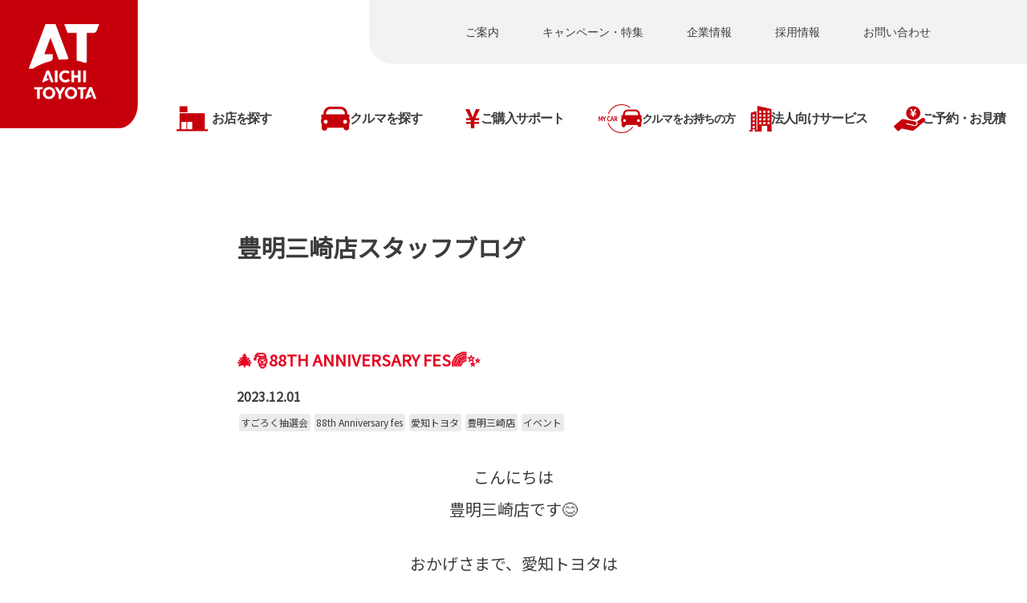

--- FILE ---
content_type: text/html; charset=UTF-8
request_url: https://www.aichi-toyota.jp/blog/store/detail/383983?shop_id=17934
body_size: 10396
content:

<!DOCTYPE html>
<html lang="ja" class="theme-all">
<head>
	<meta charset="UTF-8">
	<meta http-equiv="X-UA-Compatible" content="IE=Edge">
	<meta name="viewport" content="width=device-width,initial-scale=1.0,minimum-scale=1.0,maximum-scale=1.0,user-scalable=no">
	<meta name="format-detection" content="telephone=no">
	<title>🎄🎅88TH  ANNIVERSARY  FES🌈✨</title>
	<meta name="keywords" content="" />
	<meta name="description" content="" />

	<meta property="og:title" content="🎄🎅88TH  ANNIVERSARY  FES🌈✨" />
	<meta property="og:url" content="https://www.aichi-toyota.jp/blog/store/detail/383983" />
	<meta property="og:image" content="https://www.aichi-toyota.jp/file/cms/81366/5359516/image.png" />
	<meta property="og:description" content="" />
	<meta property="og:site_name" content="愛知トヨタ" />
	<meta property="og:locale" content="ja_JP" />
	<meta property="og:type" content="website" />

		<link rel="canonical" href="https://www.aichi-toyota.jp/blog/store/detail/383983">
		<link rel="shortcut icon" type="image/vnd.microsoft.icon" href="/file/cms/81366/4875730/image.png" />
	<link rel="apple-touch-icon" sizes="180x180" href="/file/cms/81366/4875729/image.png">
	<link rel="apple-touch-icon-precomposed" href="/file/cms/81366/4875729/image.png">
	<!-- android用 -->
	<link rel="icon" href="/file/cms/81366/4875729/image.png">

	<script type="text/javascript" src="//www.youtube.com/iframe_api"></script>
	<script data-envid="production" data-host="www.aichi-toyota.jp" data-check="" ></script>

	
	
					<!-- 構造化マークアップ -->
						<script type="application/ld+json">
			  {
			    "@context": "http://schema.org",
			    "type": "BlogPosting",
			    "author": {
			      "@type": "Person",
			      "name": "豊明三崎店"
			    },
			    "datePublished": "2023-12-01",
			    "headline": "🎄🎅88TH  ANNIVERSARY  FES🌈✨",
			    "description": "こんにちは
豊明三崎店です😊

おかげさまで、愛知トヨタは
愛知トヨタ前身の日の出モータースが
トヨタ第１号車を販売から８８周年を
を迎えることができました🚗✨

みなさまへの感謝の気持ちをこめ
12/2(土)▶12/10(日)
の期間
88TH ANNIVERSARY&nbsp; FES
を開催いたします🎅👏

そして・・期間中の土日限定で
すごろく抽選会を開催します🤩

８にまつわる末広がりな
プレゼントをご用意しております🎁
お子様へのプレゼントもあります✨
※お一組様１回、なくなり次第終了となります

今年最後の運だめしに・・
ぜひみなさまそろって
お気軽にご来店くださいませ😊

スタッフ一同
お待ちしております
",
			    "image": {
			      "@type": "ImageObject",
			      "url": "https://www.aichi-toyota.jp/file/cms/81366/5359516/image.png",
			      "width": "1200",
			      "height": "800"
			    },
			    "publisher": {
			      "@type": "Organization",
			      "name": "豊明三崎店",
			      "logo": {
			        "@type": "ImageObject",
			        "url": "https://www.aichi-toyota.jp/assets/a/images/richsnippets/transparent_richsnippets_logo.png",
			        "width": "600",
			        "height": "60"
			      }
			    }
			  }
			</script>
			
	<link rel="stylesheet" href="/assets/a/main.css?ver=20250912">
	<link href='https://fonts.googleapis.com/css?family=Noto+Sans+JP&display=swap' rel='stylesheet' type='text/css'>

<style type="text/css">
	<!--
	.content {
			}
-->
</style>
<script type="text/javascript" src="/assets/a/main.js?ver=20250912"></script>
<style type="text/css">  
	.errormessage {
		font-size: 11px;
		border: 1px #2c9e56 solid;
		line-height: 1.5;
		color: #3c3c3c;
		background-color: #e8fff2;
		margin: 20px 80px 20px 80px;
		padding: 10px;
		font-family: "メイリオ", Meiryo, "ヒラギノ角ゴ Pro W3", "HIragino Kaku Gothic Pro W3", "HIragino Kaku Gothic Pro", Osaka, "ＭＳ Ｐゴシック", "MS P Gothic", sans-serif;
		word-wrap: break-word;
	}
	.vardump {
		font-size: 12px;
		border: 1px #ff9797 solid;
		line-height: 1.2;
		background-color: #edf9f8;
		border: 1px solid #3d83bb;
		margin: 20px 80px 20px 80px;
		padding: 10px;
		font-family: "メイリオ", Meiryo, "ヒラギノ角ゴ Pro W3", "HIragino Kaku Gothic Pro W3", "HIragino Kaku Gothic Pro", Osaka, "ＭＳ Ｐゴシック", "MS P Gothic", sans-serif;
		word-wrap: break-word;
	}
</style>



<script>
  var _ga_id_list = "";
</script>

<!-- Google Tag Manager -->
<script>(function(w,d,s,l,i){w[l]=w[l]||[];w[l].push({'gtm.start':
new Date().getTime(),event:'gtm.js'});var f=d.getElementsByTagName(s)[0],
j=d.createElement(s),dl=l!='dataLayer'?'&l='+l:'';j.async=true;j.src=
'https://www.googletagmanager.com/gtm.js?id='+i+dl;f.parentNode.insertBefore(j,f);
})(window,document,'script','dataLayer','GTM-TJD838Z');</script>
<!-- End Google Tag Manager -->
<script>window.footer_file_path = "/file/special/81366/20229/footer/";</script>
<link rel="stylesheet" href="/file/special/81366/20269/globalnavi/css/index.css"><script src="/file/special/81366/20269/globalnavi/js/index.js" defer></script>
<script src="/file/special/81366/20229/footer/at_footer.js"></script>
<link href="/file/special/81366/20229/footer/at_footer.css" rel="stylesheet">
<script type="text/javascript" src="/file/special/81366/21926/shop_shodan_parameter/shodanlink.js"></script>




<script language="JavaScript" type="text/javascript" src="//onetag.tws.toyota.jp/onetag/head"></script>

<!-- Google tag (gtag.js) END-->
</head>

<body class="theme-1 bg-color-1 txt-color-5 fontfamily-id-1" data-backtotop=":1" data-backtotopfile=":">
	<div id="fb-root"></div>
	<div id="size-detect"></div>
	<div id="wrapper" class="wrapper">
					<header class="theme-1 fontfamily-id-1">

	<svg xmlns="http://www.w3.org/2000/svg" id="svg-set" class="svg-set">
		<symbol id="arrow-down" viewBox="0 0 11.316 7.062">
	    <path fill-rule="evenodd" d="M11.657,2.000 L6.000,7.657 L4.586,6.243 L4.586,6.243 L0.343,2.000 L1.757,0.586 L6.000,4.828 L10.243,0.586 L11.657,2.000 Z"/>
	  </symbol>

	</svg>
	<svg xmlns="http://www.w3.org/2000/svg" id="svg-set-plus" class="svg-set">
		<symbol id="plus" viewBox="0 0 12 12">
			<path d="M-1612,753v-5h-5v-2h5v-5h2v5h5v2h-5v5Z" transform="translate(1617 -741)"/>
		</symbol>
		<symbol id="minus" viewBox="0 0 12 2">
			<rect width="12" height="2"/>
		</symbol>
	</svg>

	<div id="header-container" class="chanel_t header-container  key-color-4-bg-1" 
		data-headergradientcolor="">
		<div class="header-border  key-color-4-text-5">

		</div>
		<div class="header-inner ">

			<div class="header-top">

				<div class="header-logo header-logo-position-1">
					<script>var header_data_test = {"main_area":{"position_id":1,"image":0,"image2":null},"sub_area":{"position_id":1,"type":"tel","image":{"image":0,"link":[]},"tel":[{"title":"","tel":""},{"title":"","tel":""}],"sp_tel_display_flg":0},"link":{"position_id":3,"item":[{"title":"\u3054\u6848\u5185","link":{"type":101,"unit_inserted_at":"","parameter":"","ga_action":"","ga_label":"","client_page_id":586006}},{"title":"\u30ad\u30e3\u30f3\u30da\u30fc\u30f3\u30fb\u7279\u96c6","link":{"type":101,"unit_inserted_at":"","parameter":"","ga_action":"","ga_label":"","client_page_id":586007}},{"title":"\u4f01\u696d\u60c5\u5831","link":{"type":101,"unit_inserted_at":"","parameter":"","ga_action":"","ga_label":"","client_page_id":586008}},{"title":"\u63a1\u7528\u60c5\u5831","link":{"type":104,"zip_page_id":20402,"zip_file_list_path":"","parameter":"","ga_category":"","ga_action":"","ga_label":""}},{"title":"\u304a\u554f\u3044\u5408\u308f\u305b","link":{"type":101,"unit_inserted_at":"","parameter":"","ga_action":"","ga_label":"","client_page_id":586011}}]},"menu":{"menu_notation":0},"globalnavi":{"version":2},"brand_logo":{"display_flg":1}};</script>
					<!-- ネッツ系 -->
					
										<div class="header-logo-item header-logo-item-company">
											</div>
					<div class="header-logo-item header-logo-item-left-navi">
											</div>
				</div>





									<!-- $shop_tel_flg == 0 -->
					<!-- 店舗番号非表示（既存処理）-->
										<div data-clone="#header-sub-image-bottom,#header-sub-image-bottom-sp" class="header-sub-image header-sub-image-top header-sub-image-position-1 tel_icon--hide">
																		<div data-clone="#header-tel-modal"  class="header-tel">
																														<a data-galabel="サイトトップ_ヘッダー（）" href="tel:" class="header-tel-inner  key-color-1-bg-1  key-color-6-text-1">
															</a>
						
												</div>
																	</div>








				


								<div class="header-nav-button ">
					<div class="header-nav-button-inner">
						<div class="hover-button header-nav-button-item header-nav-button-item-0  key-color-2-bg-1" href="#"></div>
						<div class="hover-button header-nav-button-item header-nav-button-item-1  key-color-2-bg-1" href="#"></div>
						<div class="hover-button header-nav-button-item header-nav-button-item-2  key-color-2-bg-1" href="#"></div>
					</div>
									</div>
			</div>
						<!-- $version == 2 -->
			<!-- グロナビ　新デザイン（３階層）-->
						<div class="header-bottom version-2  key-color-4-text-5">
				<div class="header-bottom-inner">
					<nav class="header-global-nav">
						<ul>
							
														<li class="header-global-nav-item">

								<a data-mouseenter="  border-a2-color-5" class="hover-button   key-color-4-text-5 single-color " data-sptextcolor=" key-color-2-text-1" data-spbgcolor=""  href="" target="_self">
								<div class="header-global-nav-item-left-arrow-inner "></div>
								<span class="header-global-nav-item-inner" data-pctextcolor=''>
									<span class="header-global-nav-item-inner-border-left "></span>
									<span class="header-global-nav-item-hover-item  " data-spbgcoloroff="" data-spbgcolor=" key-color-2-bg-1"></span><span class="header-global-nav-item-current-arrow  single-color"></span><span class="header-global-nav-item-current-text">お店を探す<div class="header-global-nav-item-current-text-left-arrow-inner "></div></span><span data-headerarrowoff="" data-headerarrowon="" class="hover-button header-global-nav-item-arrow  key-color-2-bg-1 key-color-2-text-1  gradient-color"><svg viewBox="0 0 11.316 7.062"><use xlink:href="#arrow-down"></use></svg></span>
													<span class="arrow "></span>
													<span class="header-global-nav-item-inner-border-right "></span>
								</span><span class="header-global-nav-item-hover-item single-color "></span></a>
								<div class="header-global-nav-item-child  key-color-4-bg-1 single-color" data-spbgcolor=" key-color-4-bg-1">
									<div class="header-global-nav-item-child-container single-color " data-spbgcolor="">

										<div class="header-global-nav-item-child-border  key-color-2-bg-1 key-color-4-text-5"></div>
										<div class="header-global-nav-item-child-inner progeny-arrow " data-spbgcolor="">

											<div class="header-global-nav-item-child-title   key-color-6-text-1">
												<span class="nav-item">お店を探す</span>
											</div>
																							<div class="header-global-nav-item-child-list-arrow  "><div class="header-global-nav-item-child-list-arrow-inner  "></div></div>
												<div data-bordercolr="" class="header-global-nav-item-child-list progeny-arrow ">
														<div class=" bg-rect-opacity"></div>
														<div class="header-global-nav-item-child-wrap">
																										<div class="header-global-nav-item-child-item progeny-arrow">
														<a data-spbgcolor=" key-color-2-bg-1 " data-pclbghovercolor=""  data-pcbghovercolor="" class=" key-color-2-bg-1 key-color-4-text-5    single-color bg-rect-opacity-color-reset"  href="" target="_self">
														<div class="theme4-left-arrow "><div class="theme4-left-arrow-inner txt-color-1"></div></div>
															<span class="header-global-nav-item-child-item-inner  key-color-4-bg-1 single-color bg-rect-opacity-color-reset " data-txtcolorhover="" data-spbgcolor=" key-color-4-bg-1">	
																エリアから探す																<span class="hover-button header-global-nav-item-child-arrow  key-color-6-text-1 
																"><svg class="arrow-down-child" data-pcsmalltextcolor='' viewBox="0 0 11.316 7.062"><use xlink:href="#arrow-down"></use></svg><svg class='plus ' viewBox="0 0 12 12"><use xlink:href="#plus"></use></svg><svg class='minus ' viewBox="0 0 12 12"><use xlink:href="#minus"></use></svg></span>
															</span>
														</a>

														<!-- 第3階層 -->
																												<div  class="header-global-nav-item-progeny 															 key-color-4-bg-1 border-a2-color-5 single-color bg-rect-opacity-color-reset" data-spbgcolor=" key-color-4-bg-1">
															<div class='header-global-nav-item-progeny-bg '></div>
															<div class='header-global-nav-item-progeny-container ' data-pcbgadd="">
																<div class="header-global-nav-item-progeny-inner " data-pcbgadd="">
																	<div class="header-global-nav-item-progeny-list">
																																			<div class="header-global-nav-item-progeny-item">
																				<a data-spbgcolor=" key-color-2-bg-1 " data-pclbghovercolor="" data-pcbghovercolor="" class=" key-color-2-bg-1 key-color-4-text-5 clicktag  single-color  bg-rect-opacity-color-reset"
																					  href="/shoplist?shl-01-area=尾張" target="_self">
																					<span class="header-global-nav-item-progeny-item-inner  key-color-4-bg-1 single-color bg-rect-opacity-color-reset " 
																					data-txtcolorhover="" data-spbgcolor=" key-color-4-bg-1 ">尾張エリア</span>
																				</a>
																		</div>
																																			<div class="header-global-nav-item-progeny-item">
																				<a data-spbgcolor=" key-color-2-bg-1 " data-pclbghovercolor="" data-pcbghovercolor="" class=" key-color-2-bg-1 key-color-4-text-5 clicktag  single-color  bg-rect-opacity-color-reset"
																					  href="/shoplist?shl-01-area=名古屋" target="_self">
																					<span class="header-global-nav-item-progeny-item-inner  key-color-4-bg-1 single-color bg-rect-opacity-color-reset " 
																					data-txtcolorhover="" data-spbgcolor=" key-color-4-bg-1 ">名古屋エリア</span>
																				</a>
																		</div>
																																			<div class="header-global-nav-item-progeny-item">
																				<a data-spbgcolor=" key-color-2-bg-1 " data-pclbghovercolor="" data-pcbghovercolor="" class=" key-color-2-bg-1 key-color-4-text-5 clicktag  single-color  bg-rect-opacity-color-reset"
																					  href="/shoplist?shl-01-area=知多" target="_self">
																					<span class="header-global-nav-item-progeny-item-inner  key-color-4-bg-1 single-color bg-rect-opacity-color-reset " 
																					data-txtcolorhover="" data-spbgcolor=" key-color-4-bg-1 ">知多エリア</span>
																				</a>
																		</div>
																																			<div class="header-global-nav-item-progeny-item">
																				<a data-spbgcolor=" key-color-2-bg-1 " data-pclbghovercolor="" data-pcbghovercolor="" class=" key-color-2-bg-1 key-color-4-text-5 clicktag  single-color  bg-rect-opacity-color-reset"
																					  href="/shoplist?shl-01-area=西三河" target="_self">
																					<span class="header-global-nav-item-progeny-item-inner  key-color-4-bg-1 single-color bg-rect-opacity-color-reset " 
																					data-txtcolorhover="" data-spbgcolor=" key-color-4-bg-1 ">西三河エリア</span>
																				</a>
																		</div>
																																			<div class="header-global-nav-item-progeny-item">
																				<a data-spbgcolor=" key-color-2-bg-1 " data-pclbghovercolor="" data-pcbghovercolor="" class=" key-color-2-bg-1 key-color-4-text-5 clicktag  single-color  bg-rect-opacity-color-reset"
																					  href="/shoplist?shl-01-area=東三河" target="_self">
																					<span class="header-global-nav-item-progeny-item-inner  key-color-4-bg-1 single-color bg-rect-opacity-color-reset " 
																					data-txtcolorhover="" data-spbgcolor=" key-color-4-bg-1 ">東三河エリア</span>
																				</a>
																		</div>
																																		</div>
																</div>
															</div>
														</div>
														
													</div>
																										<div class="header-global-nav-item-child-item ">
														<a data-spbgcolor=" key-color-2-bg-1 " data-pclbghovercolor=""  data-pcbghovercolor="" class=" key-color-2-bg-1 key-color-4-text-5  clicktag  single-color bg-rect-opacity-color-reset"  href="/shoplist" target="_self">
														<div class="theme4-left-arrow "><div class="theme4-left-arrow-inner txt-color-1"></div></div>
															<span class="header-global-nav-item-child-item-inner  key-color-4-bg-1 single-color bg-rect-opacity-color-reset " data-txtcolorhover="" data-spbgcolor=" key-color-4-bg-1">	
																マップから探す																<span class="hover-button header-global-nav-item-child-arrow  key-color-6-text-1 
																"><svg class="arrow-down-child" data-pcsmalltextcolor='' viewBox="0 0 11.316 7.062"><use xlink:href="#arrow-down"></use></svg><svg class='plus ' viewBox="0 0 12 12"><use xlink:href="#plus"></use></svg><svg class='minus ' viewBox="0 0 12 12"><use xlink:href="#minus"></use></svg></span>
															</span>
														</a>

														<!-- 第3階層 -->
														
													</div>
																										<div class="header-global-nav-item-child-item ">
														<a data-spbgcolor=" key-color-2-bg-1 " data-pclbghovercolor=""  data-pcbghovercolor="" class=" key-color-2-bg-1 key-color-4-text-5  clicktag  single-color bg-rect-opacity-color-reset"  href="/shoplist/u-carshop?shl-01-service0=中古車展示場" target="_self">
														<div class="theme4-left-arrow "><div class="theme4-left-arrow-inner txt-color-1"></div></div>
															<span class="header-global-nav-item-child-item-inner  key-color-4-bg-1 single-color bg-rect-opacity-color-reset " data-txtcolorhover="" data-spbgcolor=" key-color-4-bg-1">	
																中古車展示場																<span class="hover-button header-global-nav-item-child-arrow  key-color-6-text-1 
																"><svg class="arrow-down-child" data-pcsmalltextcolor='' viewBox="0 0 11.316 7.062"><use xlink:href="#arrow-down"></use></svg><svg class='plus ' viewBox="0 0 12 12"><use xlink:href="#plus"></use></svg><svg class='minus ' viewBox="0 0 12 12"><use xlink:href="#minus"></use></svg></span>
															</span>
														</a>

														<!-- 第3階層 -->
														
													</div>
																										<div class="header-global-nav-item-child-item ">
														<a data-spbgcolor=" key-color-2-bg-1 " data-pclbghovercolor=""  data-pcbghovercolor="" class=" key-color-2-bg-1 key-color-4-text-5  clicktag  single-color bg-rect-opacity-color-reset"  href="/shoplist/gr-garage" target="_self">
														<div class="theme4-left-arrow "><div class="theme4-left-arrow-inner txt-color-1"></div></div>
															<span class="header-global-nav-item-child-item-inner  key-color-4-bg-1 single-color bg-rect-opacity-color-reset " data-txtcolorhover="" data-spbgcolor=" key-color-4-bg-1">	
																GR Garage																<span class="hover-button header-global-nav-item-child-arrow  key-color-6-text-1 
																"><svg class="arrow-down-child" data-pcsmalltextcolor='' viewBox="0 0 11.316 7.062"><use xlink:href="#arrow-down"></use></svg><svg class='plus ' viewBox="0 0 12 12"><use xlink:href="#plus"></use></svg><svg class='minus ' viewBox="0 0 12 12"><use xlink:href="#minus"></use></svg></span>
															</span>
														</a>

														<!-- 第3階層 -->
														
													</div>
																										<div class="header-global-nav-item-child-item ">
														<a data-spbgcolor=" key-color-2-bg-1 " data-pclbghovercolor=""  data-pcbghovercolor="" class=" key-color-2-bg-1 key-color-4-text-5  clicktag  single-color bg-rect-opacity-color-reset"  href="/shoplist/volkswagen" target="_self">
														<div class="theme4-left-arrow "><div class="theme4-left-arrow-inner txt-color-1"></div></div>
															<span class="header-global-nav-item-child-item-inner  key-color-4-bg-1 single-color bg-rect-opacity-color-reset " data-txtcolorhover="" data-spbgcolor=" key-color-4-bg-1">	
																フォルクスワーゲン																<span class="hover-button header-global-nav-item-child-arrow  key-color-6-text-1 
																"><svg class="arrow-down-child" data-pcsmalltextcolor='' viewBox="0 0 11.316 7.062"><use xlink:href="#arrow-down"></use></svg><svg class='plus ' viewBox="0 0 12 12"><use xlink:href="#plus"></use></svg><svg class='minus ' viewBox="0 0 12 12"><use xlink:href="#minus"></use></svg></span>
															</span>
														</a>

														<!-- 第3階層 -->
														
													</div>
																										<div class="header-global-nav-item-child-item ">
														<a data-spbgcolor=" key-color-2-bg-1 " data-pclbghovercolor=""  data-pcbghovercolor="" class=" key-color-2-bg-1 key-color-4-text-5  clicktag  single-color bg-rect-opacity-color-reset"  href="/shoplist/the-crown-aichitakatsuji" target="_self">
														<div class="theme4-left-arrow "><div class="theme4-left-arrow-inner txt-color-1"></div></div>
															<span class="header-global-nav-item-child-item-inner  key-color-4-bg-1 single-color bg-rect-opacity-color-reset " data-txtcolorhover="" data-spbgcolor=" key-color-4-bg-1">	
																THE CROWN 愛知高辻																<span class="hover-button header-global-nav-item-child-arrow  key-color-6-text-1 
																"><svg class="arrow-down-child" data-pcsmalltextcolor='' viewBox="0 0 11.316 7.062"><use xlink:href="#arrow-down"></use></svg><svg class='plus ' viewBox="0 0 12 12"><use xlink:href="#plus"></use></svg><svg class='minus ' viewBox="0 0 12 12"><use xlink:href="#minus"></use></svg></span>
															</span>
														</a>

														<!-- 第3階層 -->
														
													</div>
																										<div class="header-global-nav-item-child-item progeny-arrow">
														<a data-spbgcolor=" key-color-2-bg-1 " data-pclbghovercolor=""  data-pcbghovercolor="" class=" key-color-2-bg-1 key-color-4-text-5    single-color bg-rect-opacity-color-reset"  href="" target="_self">
														<div class="theme4-left-arrow "><div class="theme4-left-arrow-inner txt-color-1"></div></div>
															<span class="header-global-nav-item-child-item-inner  key-color-4-bg-1 single-color bg-rect-opacity-color-reset " data-txtcolorhover="" data-spbgcolor=" key-color-4-bg-1">	
																法人専門店																<span class="hover-button header-global-nav-item-child-arrow  key-color-6-text-1 
																"><svg class="arrow-down-child" data-pcsmalltextcolor='' viewBox="0 0 11.316 7.062"><use xlink:href="#arrow-down"></use></svg><svg class='plus ' viewBox="0 0 12 12"><use xlink:href="#plus"></use></svg><svg class='minus ' viewBox="0 0 12 12"><use xlink:href="#minus"></use></svg></span>
															</span>
														</a>

														<!-- 第3階層 -->
																												<div  class="header-global-nav-item-progeny 															 key-color-4-bg-1 border-a2-color-5 single-color bg-rect-opacity-color-reset" data-spbgcolor=" key-color-4-bg-1">
															<div class='header-global-nav-item-progeny-bg '></div>
															<div class='header-global-nav-item-progeny-container ' data-pcbgadd="">
																<div class="header-global-nav-item-progeny-inner " data-pcbgadd="">
																	<div class="header-global-nav-item-progeny-list">
																																			<div class="header-global-nav-item-progeny-item">
																				<a data-spbgcolor=" key-color-2-bg-1 " data-pclbghovercolor="" data-pcbghovercolor="" class=" key-color-2-bg-1 key-color-4-text-5 clicktag  single-color  bg-rect-opacity-color-reset"
																					  href="/shoplist/meieki-higashi" target="_self">
																					<span class="header-global-nav-item-progeny-item-inner  key-color-4-bg-1 single-color bg-rect-opacity-color-reset " 
																					data-txtcolorhover="" data-spbgcolor=" key-color-4-bg-1 ">法人営業部 名駅支店 東オフィス（名古屋市中村区）</span>
																				</a>
																		</div>
																																			<div class="header-global-nav-item-progeny-item">
																				<a data-spbgcolor=" key-color-2-bg-1 " data-pclbghovercolor="" data-pcbghovercolor="" class=" key-color-2-bg-1 key-color-4-text-5 clicktag  single-color  bg-rect-opacity-color-reset"
																					  href="/shoplist/meieki-minami" target="_self">
																					<span class="header-global-nav-item-progeny-item-inner  key-color-4-bg-1 single-color bg-rect-opacity-color-reset " 
																					data-txtcolorhover="" data-spbgcolor=" key-color-4-bg-1 ">法人営業部 名駅支店 南オフィス（名古屋市中川区）</span>
																				</a>
																		</div>
																																			<div class="header-global-nav-item-progeny-item">
																				<a data-spbgcolor=" key-color-2-bg-1 " data-pclbghovercolor="" data-pcbghovercolor="" class=" key-color-2-bg-1 key-color-4-text-5 clicktag  single-color  bg-rect-opacity-color-reset"
																					  href="/shoplist/kariya-office" target="_self">
																					<span class="header-global-nav-item-progeny-item-inner  key-color-4-bg-1 single-color bg-rect-opacity-color-reset " 
																					data-txtcolorhover="" data-spbgcolor=" key-color-4-bg-1 ">法人営業室 刈谷オフィス（刈谷市）</span>
																				</a>
																		</div>
																																		</div>
																</div>
															</div>
														</div>
														
													</div>
																										</div>
												</div>
																						<!-- pc-small 表示用 -->
											<div class="header-global-nav-item-progeny-pc-small  key-color-4-bg-1 single-color  ">
												
												<div class='header-global-nav-item-progeny-left-arrow '><div class='header-global-nav-item-progeny-left-arrow-inner '></div></div>
											</div>
										</div>
									</div>

								</div>
								
								<span class="header-global-nav-item-border  key-color-4-text-5"></span>
							</li>
														
														<li class="header-global-nav-item">

								<a data-mouseenter="  border-a2-color-5" class="hover-button   key-color-4-text-5 single-color " data-sptextcolor=" key-color-2-text-1" data-spbgcolor=""  href="" target="_self">
								<div class="header-global-nav-item-left-arrow-inner "></div>
								<span class="header-global-nav-item-inner" data-pctextcolor=''>
									<span class="header-global-nav-item-inner-border-left "></span>
									<span class="header-global-nav-item-hover-item  " data-spbgcoloroff="" data-spbgcolor=" key-color-2-bg-1"></span><span class="header-global-nav-item-current-arrow  single-color"></span><span class="header-global-nav-item-current-text">クルマを探す<div class="header-global-nav-item-current-text-left-arrow-inner "></div></span><span data-headerarrowoff="" data-headerarrowon="" class="hover-button header-global-nav-item-arrow  key-color-2-bg-1 key-color-2-text-1  gradient-color"><svg viewBox="0 0 11.316 7.062"><use xlink:href="#arrow-down"></use></svg></span>
													<span class="arrow "></span>
													<span class="header-global-nav-item-inner-border-right "></span>
								</span><span class="header-global-nav-item-hover-item single-color "></span></a>
								<div class="header-global-nav-item-child  key-color-4-bg-1 single-color" data-spbgcolor=" key-color-4-bg-1">
									<div class="header-global-nav-item-child-container single-color " data-spbgcolor="">

										<div class="header-global-nav-item-child-border  key-color-2-bg-1 key-color-4-text-5"></div>
										<div class="header-global-nav-item-child-inner progeny-arrow " data-spbgcolor="">

											<div class="header-global-nav-item-child-title   key-color-6-text-1">
												<span class="nav-item">クルマを探す</span>
											</div>
																							<div class="header-global-nav-item-child-list-arrow  "><div class="header-global-nav-item-child-list-arrow-inner  "></div></div>
												<div data-bordercolr="" class="header-global-nav-item-child-list progeny-arrow ">
														<div class=" bg-rect-opacity"></div>
														<div class="header-global-nav-item-child-wrap">
																										<div class="header-global-nav-item-child-item ">
														<a data-spbgcolor=" key-color-2-bg-1 " data-pclbghovercolor=""  data-pcbghovercolor="" class=" key-color-2-bg-1 key-color-4-text-5  clicktag  single-color bg-rect-opacity-color-reset"  href="/findcar" target="_self">
														<div class="theme4-left-arrow "><div class="theme4-left-arrow-inner txt-color-1"></div></div>
															<span class="header-global-nav-item-child-item-inner  key-color-4-bg-1 single-color bg-rect-opacity-color-reset " data-txtcolorhover="" data-spbgcolor=" key-color-4-bg-1">	
																クルマを探す																<span class="hover-button header-global-nav-item-child-arrow  key-color-6-text-1 
																"><svg class="arrow-down-child" data-pcsmalltextcolor='' viewBox="0 0 11.316 7.062"><use xlink:href="#arrow-down"></use></svg><svg class='plus ' viewBox="0 0 12 12"><use xlink:href="#plus"></use></svg><svg class='minus ' viewBox="0 0 12 12"><use xlink:href="#minus"></use></svg></span>
															</span>
														</a>

														<!-- 第3階層 -->
														
													</div>
																										<div class="header-global-nav-item-child-item ">
														<a data-spbgcolor=" key-color-2-bg-1 " data-pclbghovercolor=""  data-pcbghovercolor="" class=" key-color-2-bg-1 key-color-4-text-5  clicktag  single-color bg-rect-opacity-color-reset"  href="/carlineup" target="_self">
														<div class="theme4-left-arrow "><div class="theme4-left-arrow-inner txt-color-1"></div></div>
															<span class="header-global-nav-item-child-item-inner  key-color-4-bg-1 single-color bg-rect-opacity-color-reset " data-txtcolorhover="" data-spbgcolor=" key-color-4-bg-1">	
																新車を探す																<span class="hover-button header-global-nav-item-child-arrow  key-color-6-text-1 
																"><svg class="arrow-down-child" data-pcsmalltextcolor='' viewBox="0 0 11.316 7.062"><use xlink:href="#arrow-down"></use></svg><svg class='plus ' viewBox="0 0 12 12"><use xlink:href="#plus"></use></svg><svg class='minus ' viewBox="0 0 12 12"><use xlink:href="#minus"></use></svg></span>
															</span>
														</a>

														<!-- 第3階層 -->
														
													</div>
																										<div class="header-global-nav-item-child-item ">
														<a data-spbgcolor=" key-color-2-bg-1 " data-pclbghovercolor=""  data-pcbghovercolor="" class=" key-color-2-bg-1 key-color-4-text-5  clicktag  single-color bg-rect-opacity-color-reset"  href="/u-car" target="_self">
														<div class="theme4-left-arrow "><div class="theme4-left-arrow-inner txt-color-1"></div></div>
															<span class="header-global-nav-item-child-item-inner  key-color-4-bg-1 single-color bg-rect-opacity-color-reset " data-txtcolorhover="" data-spbgcolor=" key-color-4-bg-1">	
																中古車を探す																<span class="hover-button header-global-nav-item-child-arrow  key-color-6-text-1 
																"><svg class="arrow-down-child" data-pcsmalltextcolor='' viewBox="0 0 11.316 7.062"><use xlink:href="#arrow-down"></use></svg><svg class='plus ' viewBox="0 0 12 12"><use xlink:href="#plus"></use></svg><svg class='minus ' viewBox="0 0 12 12"><use xlink:href="#minus"></use></svg></span>
															</span>
														</a>

														<!-- 第3階層 -->
														
													</div>
																										<div class="header-global-nav-item-child-item ">
														<a data-spbgcolor=" key-color-2-bg-1 " data-pclbghovercolor=""  data-pcbghovercolor="" class=" key-color-2-bg-1 key-color-4-text-5  clicktag  single-color bg-rect-opacity-color-reset"  href="/welcab" target="_self">
														<div class="theme4-left-arrow "><div class="theme4-left-arrow-inner txt-color-1"></div></div>
															<span class="header-global-nav-item-child-item-inner  key-color-4-bg-1 single-color bg-rect-opacity-color-reset " data-txtcolorhover="" data-spbgcolor=" key-color-4-bg-1">	
																福祉車両（ウェルキャブ）																<span class="hover-button header-global-nav-item-child-arrow  key-color-6-text-1 
																"><svg class="arrow-down-child" data-pcsmalltextcolor='' viewBox="0 0 11.316 7.062"><use xlink:href="#arrow-down"></use></svg><svg class='plus ' viewBox="0 0 12 12"><use xlink:href="#plus"></use></svg><svg class='minus ' viewBox="0 0 12 12"><use xlink:href="#minus"></use></svg></span>
															</span>
														</a>

														<!-- 第3階層 -->
														
													</div>
																										</div>
												</div>
																						<!-- pc-small 表示用 -->
											<div class="header-global-nav-item-progeny-pc-small  key-color-4-bg-1 single-color  ">
												
												<div class='header-global-nav-item-progeny-left-arrow '><div class='header-global-nav-item-progeny-left-arrow-inner '></div></div>
											</div>
										</div>
									</div>

								</div>
								
								<span class="header-global-nav-item-border  key-color-4-text-5"></span>
							</li>
														
														<li class="header-global-nav-item">

								<a data-mouseenter="  border-a2-color-5" class="hover-button   key-color-4-text-5 single-color " data-sptextcolor=" key-color-2-text-1" data-spbgcolor=""  href="" target="_self">
								<div class="header-global-nav-item-left-arrow-inner "></div>
								<span class="header-global-nav-item-inner" data-pctextcolor=''>
									<span class="header-global-nav-item-inner-border-left "></span>
									<span class="header-global-nav-item-hover-item  " data-spbgcoloroff="" data-spbgcolor=" key-color-2-bg-1"></span><span class="header-global-nav-item-current-arrow  single-color"></span><span class="header-global-nav-item-current-text">ご購入サポート&nbsp; &nbsp; &nbsp; &nbsp;<div class="header-global-nav-item-current-text-left-arrow-inner "></div></span><span data-headerarrowoff="" data-headerarrowon="" class="hover-button header-global-nav-item-arrow  key-color-2-bg-1 key-color-2-text-1  gradient-color"><svg viewBox="0 0 11.316 7.062"><use xlink:href="#arrow-down"></use></svg></span>
													<span class="arrow "></span>
													<span class="header-global-nav-item-inner-border-right "></span>
								</span><span class="header-global-nav-item-hover-item single-color "></span></a>
								<div class="header-global-nav-item-child  key-color-4-bg-1 single-color" data-spbgcolor=" key-color-4-bg-1">
									<div class="header-global-nav-item-child-container single-color " data-spbgcolor="">

										<div class="header-global-nav-item-child-border  key-color-2-bg-1 key-color-4-text-5"></div>
										<div class="header-global-nav-item-child-inner progeny-arrow " data-spbgcolor="">

											<div class="header-global-nav-item-child-title   key-color-6-text-1">
												<span class="nav-item">ご購入サポート&nbsp; &nbsp; &nbsp; &nbsp;</span>
											</div>
																							<div class="header-global-nav-item-child-list-arrow  "><div class="header-global-nav-item-child-list-arrow-inner  "></div></div>
												<div data-bordercolr="" class="header-global-nav-item-child-list progeny-arrow ">
														<div class=" bg-rect-opacity"></div>
														<div class="header-global-nav-item-child-wrap">
																										<div class="header-global-nav-item-child-item ">
														<a data-spbgcolor=" key-color-2-bg-1 " data-pclbghovercolor=""  data-pcbghovercolor="" class=" key-color-2-bg-1 key-color-4-text-5  clicktag  single-color bg-rect-opacity-color-reset"  href="/support" target="_self">
														<div class="theme4-left-arrow "><div class="theme4-left-arrow-inner txt-color-1"></div></div>
															<span class="header-global-nav-item-child-item-inner  key-color-4-bg-1 single-color bg-rect-opacity-color-reset " data-txtcolorhover="" data-spbgcolor=" key-color-4-bg-1">	
																ご購入サポートTOP																<span class="hover-button header-global-nav-item-child-arrow  key-color-6-text-1 
																"><svg class="arrow-down-child" data-pcsmalltextcolor='' viewBox="0 0 11.316 7.062"><use xlink:href="#arrow-down"></use></svg><svg class='plus ' viewBox="0 0 12 12"><use xlink:href="#plus"></use></svg><svg class='minus ' viewBox="0 0 12 12"><use xlink:href="#minus"></use></svg></span>
															</span>
														</a>

														<!-- 第3階層 -->
														
													</div>
																										<div class="header-global-nav-item-child-item ">
														<a data-spbgcolor=" key-color-2-bg-1 " data-pclbghovercolor=""  data-pcbghovercolor="" class=" key-color-2-bg-1 key-color-4-text-5  clicktag  single-color bg-rect-opacity-color-reset"  href="/support/zankasettei" target="_self">
														<div class="theme4-left-arrow "><div class="theme4-left-arrow-inner txt-color-1"></div></div>
															<span class="header-global-nav-item-child-item-inner  key-color-4-bg-1 single-color bg-rect-opacity-color-reset " data-txtcolorhover="" data-spbgcolor=" key-color-4-bg-1">	
																残価設定型プラン																<span class="hover-button header-global-nav-item-child-arrow  key-color-6-text-1 
																"><svg class="arrow-down-child" data-pcsmalltextcolor='' viewBox="0 0 11.316 7.062"><use xlink:href="#arrow-down"></use></svg><svg class='plus ' viewBox="0 0 12 12"><use xlink:href="#plus"></use></svg><svg class='minus ' viewBox="0 0 12 12"><use xlink:href="#minus"></use></svg></span>
															</span>
														</a>

														<!-- 第3階層 -->
														
													</div>
																										<div class="header-global-nav-item-child-item ">
														<a data-spbgcolor=" key-color-2-bg-1 " data-pclbghovercolor=""  data-pcbghovercolor="" class=" key-color-2-bg-1 key-color-4-text-5  clicktag  single-color bg-rect-opacity-color-reset"  href="/support/ucarzanka" target="_self">
														<div class="theme4-left-arrow "><div class="theme4-left-arrow-inner txt-color-1"></div></div>
															<span class="header-global-nav-item-child-item-inner  key-color-4-bg-1 single-color bg-rect-opacity-color-reset " data-txtcolorhover="" data-spbgcolor=" key-color-4-bg-1">	
																中古車の残価設定型プラン																<span class="hover-button header-global-nav-item-child-arrow  key-color-6-text-1 
																"><svg class="arrow-down-child" data-pcsmalltextcolor='' viewBox="0 0 11.316 7.062"><use xlink:href="#arrow-down"></use></svg><svg class='plus ' viewBox="0 0 12 12"><use xlink:href="#plus"></use></svg><svg class='minus ' viewBox="0 0 12 12"><use xlink:href="#minus"></use></svg></span>
															</span>
														</a>

														<!-- 第3階層 -->
														
													</div>
																										<div class="header-global-nav-item-child-item ">
														<a data-spbgcolor=" key-color-2-bg-1 " data-pclbghovercolor=""  data-pcbghovercolor="" class=" key-color-2-bg-1 key-color-4-text-5  clicktag  single-color bg-rect-opacity-color-reset"  href="/support/zangakusueoki" target="_self">
														<div class="theme4-left-arrow "><div class="theme4-left-arrow-inner txt-color-1"></div></div>
															<span class="header-global-nav-item-child-item-inner  key-color-4-bg-1 single-color bg-rect-opacity-color-reset " data-txtcolorhover="" data-spbgcolor=" key-color-4-bg-1">	
																2回払い（残額据置き払い）																<span class="hover-button header-global-nav-item-child-arrow  key-color-6-text-1 
																"><svg class="arrow-down-child" data-pcsmalltextcolor='' viewBox="0 0 11.316 7.062"><use xlink:href="#arrow-down"></use></svg><svg class='plus ' viewBox="0 0 12 12"><use xlink:href="#plus"></use></svg><svg class='minus ' viewBox="0 0 12 12"><use xlink:href="#minus"></use></svg></span>
															</span>
														</a>

														<!-- 第3階層 -->
														
													</div>
																										<div class="header-global-nav-item-child-item ">
														<a data-spbgcolor=" key-color-2-bg-1 " data-pclbghovercolor=""  data-pcbghovercolor="" class=" key-color-2-bg-1 key-color-4-text-5  clicktag  single-color bg-rect-opacity-color-reset"  href="https://www.kinto-jp.com/customer/landing/dealer?code=04701,54701&lat=35.13974218524418&lng=136.91773239333324" target="_blank">
														<div class="theme4-left-arrow "><div class="theme4-left-arrow-inner txt-color-1"></div></div>
															<span class="header-global-nav-item-child-item-inner  key-color-4-bg-1 single-color bg-rect-opacity-color-reset " data-txtcolorhover="" data-spbgcolor=" key-color-4-bg-1">	
																KINTO																<span class="hover-button header-global-nav-item-child-arrow  key-color-6-text-1 
																"><svg class="arrow-down-child" data-pcsmalltextcolor='' viewBox="0 0 11.316 7.062"><use xlink:href="#arrow-down"></use></svg><svg class='plus ' viewBox="0 0 12 12"><use xlink:href="#plus"></use></svg><svg class='minus ' viewBox="0 0 12 12"><use xlink:href="#minus"></use></svg></span>
															</span>
														</a>

														<!-- 第3階層 -->
														
													</div>
																										<div class="header-global-nav-item-child-item ">
														<a data-spbgcolor=" key-color-2-bg-1 " data-pclbghovercolor=""  data-pcbghovercolor="" class=" key-color-2-bg-1 key-color-4-text-5  clicktag  single-color bg-rect-opacity-color-reset"  href="/support/ts-cubic-card" target="_self">
														<div class="theme4-left-arrow "><div class="theme4-left-arrow-inner txt-color-1"></div></div>
															<span class="header-global-nav-item-child-item-inner  key-color-4-bg-1 single-color bg-rect-opacity-color-reset " data-txtcolorhover="" data-spbgcolor=" key-color-4-bg-1">	
																TS CUBIC CARD「使ってバック」																<span class="hover-button header-global-nav-item-child-arrow  key-color-6-text-1 
																"><svg class="arrow-down-child" data-pcsmalltextcolor='' viewBox="0 0 11.316 7.062"><use xlink:href="#arrow-down"></use></svg><svg class='plus ' viewBox="0 0 12 12"><use xlink:href="#plus"></use></svg><svg class='minus ' viewBox="0 0 12 12"><use xlink:href="#minus"></use></svg></span>
															</span>
														</a>

														<!-- 第3階層 -->
														
													</div>
																										<div class="header-global-nav-item-child-item ">
														<a data-spbgcolor=" key-color-2-bg-1 " data-pclbghovercolor=""  data-pcbghovercolor="" class=" key-color-2-bg-1 key-color-4-text-5  clicktag  single-color bg-rect-opacity-color-reset"  href="/support/medical_support" target="_self">
														<div class="theme4-left-arrow "><div class="theme4-left-arrow-inner txt-color-1"></div></div>
															<span class="header-global-nav-item-child-item-inner  key-color-4-bg-1 single-color bg-rect-opacity-color-reset " data-txtcolorhover="" data-spbgcolor=" key-color-4-bg-1">	
																愛知トヨタ 医療相談ダイヤル																<span class="hover-button header-global-nav-item-child-arrow  key-color-6-text-1 
																"><svg class="arrow-down-child" data-pcsmalltextcolor='' viewBox="0 0 11.316 7.062"><use xlink:href="#arrow-down"></use></svg><svg class='plus ' viewBox="0 0 12 12"><use xlink:href="#plus"></use></svg><svg class='minus ' viewBox="0 0 12 12"><use xlink:href="#minus"></use></svg></span>
															</span>
														</a>

														<!-- 第3階層 -->
														
													</div>
																										</div>
												</div>
																						<!-- pc-small 表示用 -->
											<div class="header-global-nav-item-progeny-pc-small  key-color-4-bg-1 single-color  ">
												
												<div class='header-global-nav-item-progeny-left-arrow '><div class='header-global-nav-item-progeny-left-arrow-inner '></div></div>
											</div>
										</div>
									</div>

								</div>
								
								<span class="header-global-nav-item-border  key-color-4-text-5"></span>
							</li>
														
														<li class="header-global-nav-item">

								<a data-mouseenter="  border-a2-color-5" class="hover-button   key-color-4-text-5 single-color " data-sptextcolor=" key-color-2-text-1" data-spbgcolor=""  href="" target="_self">
								<div class="header-global-nav-item-left-arrow-inner "></div>
								<span class="header-global-nav-item-inner" data-pctextcolor=''>
									<span class="header-global-nav-item-inner-border-left "></span>
									<span class="header-global-nav-item-hover-item  " data-spbgcoloroff="" data-spbgcolor=" key-color-2-bg-1"></span><span class="header-global-nav-item-current-arrow  single-color"></span><span class="header-global-nav-item-current-text"><span style="font-size:90%;">クルマをお持ちの方</span><div class="header-global-nav-item-current-text-left-arrow-inner "></div></span><span data-headerarrowoff="" data-headerarrowon="" class="hover-button header-global-nav-item-arrow  key-color-2-bg-1 key-color-2-text-1  gradient-color"><svg viewBox="0 0 11.316 7.062"><use xlink:href="#arrow-down"></use></svg></span>
													<span class="arrow "></span>
													<span class="header-global-nav-item-inner-border-right "></span>
								</span><span class="header-global-nav-item-hover-item single-color "></span></a>
								<div class="header-global-nav-item-child  key-color-4-bg-1 single-color" data-spbgcolor=" key-color-4-bg-1">
									<div class="header-global-nav-item-child-container single-color " data-spbgcolor="">

										<div class="header-global-nav-item-child-border  key-color-2-bg-1 key-color-4-text-5"></div>
										<div class="header-global-nav-item-child-inner progeny-arrow " data-spbgcolor="">

											<div class="header-global-nav-item-child-title   key-color-6-text-1">
												<span class="nav-item"><span style="font-size:90%;">クルマをお持ちの方</span></span>
											</div>
																							<div class="header-global-nav-item-child-list-arrow  "><div class="header-global-nav-item-child-list-arrow-inner  "></div></div>
												<div data-bordercolr="" class="header-global-nav-item-child-list progeny-arrow ">
														<div class=" bg-rect-opacity"></div>
														<div class="header-global-nav-item-child-wrap">
																										<div class="header-global-nav-item-child-item ">
														<a data-spbgcolor=" key-color-2-bg-1 " data-pclbghovercolor=""  data-pcbghovercolor="" class=" key-color-2-bg-1 key-color-4-text-5  clicktag  single-color bg-rect-opacity-color-reset"  href="/ansinkaiketuguide" target="_self">
														<div class="theme4-left-arrow "><div class="theme4-left-arrow-inner txt-color-1"></div></div>
															<span class="header-global-nav-item-child-item-inner  key-color-4-bg-1 single-color bg-rect-opacity-color-reset " data-txtcolorhover="" data-spbgcolor=" key-color-4-bg-1">	
																困ったときの安心・解決ガイド																<span class="hover-button header-global-nav-item-child-arrow  key-color-6-text-1 
																"><svg class="arrow-down-child" data-pcsmalltextcolor='' viewBox="0 0 11.316 7.062"><use xlink:href="#arrow-down"></use></svg><svg class='plus ' viewBox="0 0 12 12"><use xlink:href="#plus"></use></svg><svg class='minus ' viewBox="0 0 12 12"><use xlink:href="#minus"></use></svg></span>
															</span>
														</a>

														<!-- 第3階層 -->
														
													</div>
																										<div class="header-global-nav-item-child-item ">
														<a data-spbgcolor=" key-color-2-bg-1 " data-pclbghovercolor=""  data-pcbghovercolor="" class=" key-color-2-bg-1 key-color-4-text-5  clicktag  single-color bg-rect-opacity-color-reset"  href="/kaitori" target="_self">
														<div class="theme4-left-arrow "><div class="theme4-left-arrow-inner txt-color-1"></div></div>
															<span class="header-global-nav-item-child-item-inner  key-color-4-bg-1 single-color bg-rect-opacity-color-reset " data-txtcolorhover="" data-spbgcolor=" key-color-4-bg-1">	
																車買取り																<span class="hover-button header-global-nav-item-child-arrow  key-color-6-text-1 
																"><svg class="arrow-down-child" data-pcsmalltextcolor='' viewBox="0 0 11.316 7.062"><use xlink:href="#arrow-down"></use></svg><svg class='plus ' viewBox="0 0 12 12"><use xlink:href="#plus"></use></svg><svg class='minus ' viewBox="0 0 12 12"><use xlink:href="#minus"></use></svg></span>
															</span>
														</a>

														<!-- 第3階層 -->
														
													</div>
																										<div class="header-global-nav-item-child-item ">
														<a data-spbgcolor=" key-color-2-bg-1 " data-pclbghovercolor=""  data-pcbghovercolor="" class=" key-color-2-bg-1 key-color-4-text-5  clicktag  single-color bg-rect-opacity-color-reset"  href="/hoken" target="_self">
														<div class="theme4-left-arrow "><div class="theme4-left-arrow-inner txt-color-1"></div></div>
															<span class="header-global-nav-item-child-item-inner  key-color-4-bg-1 single-color bg-rect-opacity-color-reset " data-txtcolorhover="" data-spbgcolor=" key-color-4-bg-1">	
																愛知トヨタの保険																<span class="hover-button header-global-nav-item-child-arrow  key-color-6-text-1 
																"><svg class="arrow-down-child" data-pcsmalltextcolor='' viewBox="0 0 11.316 7.062"><use xlink:href="#arrow-down"></use></svg><svg class='plus ' viewBox="0 0 12 12"><use xlink:href="#plus"></use></svg><svg class='minus ' viewBox="0 0 12 12"><use xlink:href="#minus"></use></svg></span>
															</span>
														</a>

														<!-- 第3階層 -->
														
													</div>
																										<div class="header-global-nav-item-child-item progeny-arrow">
														<a data-spbgcolor=" key-color-2-bg-1 " data-pclbghovercolor=""  data-pcbghovercolor="" class=" key-color-2-bg-1 key-color-4-text-5  clicktag  single-color bg-rect-opacity-color-reset"  href="/after" target="_self">
														<div class="theme4-left-arrow "><div class="theme4-left-arrow-inner txt-color-1"></div></div>
															<span class="header-global-nav-item-child-item-inner  key-color-4-bg-1 single-color bg-rect-opacity-color-reset " data-txtcolorhover="" data-spbgcolor=" key-color-4-bg-1">	
																メンテナンスサービス																<span class="hover-button header-global-nav-item-child-arrow  key-color-6-text-1 
																"><svg class="arrow-down-child" data-pcsmalltextcolor='' viewBox="0 0 11.316 7.062"><use xlink:href="#arrow-down"></use></svg><svg class='plus ' viewBox="0 0 12 12"><use xlink:href="#plus"></use></svg><svg class='minus ' viewBox="0 0 12 12"><use xlink:href="#minus"></use></svg></span>
															</span>
														</a>

														<!-- 第3階層 -->
																												<div  class="header-global-nav-item-progeny 															 key-color-4-bg-1 border-a2-color-5 single-color bg-rect-opacity-color-reset" data-spbgcolor=" key-color-4-bg-1">
															<div class='header-global-nav-item-progeny-bg '></div>
															<div class='header-global-nav-item-progeny-container ' data-pcbgadd="">
																<div class="header-global-nav-item-progeny-inner " data-pcbgadd="">
																	<div class="header-global-nav-item-progeny-list">
																																			<div class="header-global-nav-item-progeny-item">
																				<a data-spbgcolor=" key-color-2-bg-1 " data-pclbghovercolor="" data-pcbghovercolor="" class=" key-color-2-bg-1 key-color-4-text-5 clicktag  single-color  bg-rect-opacity-color-reset"
																					  href="/after/vehicleinspection" target="_self">
																					<span class="header-global-nav-item-progeny-item-inner  key-color-4-bg-1 single-color bg-rect-opacity-color-reset " 
																					data-txtcolorhover="" data-spbgcolor=" key-color-4-bg-1 ">車検・点検</span>
																				</a>
																		</div>
																																			<div class="header-global-nav-item-progeny-item">
																				<a data-spbgcolor=" key-color-2-bg-1 " data-pclbghovercolor="" data-pcbghovercolor="" class=" key-color-2-bg-1 key-color-4-text-5 clicktag  single-color  bg-rect-opacity-color-reset"
																					  href="/after/repair" target="_self">
																					<span class="header-global-nav-item-progeny-item-inner  key-color-4-bg-1 single-color bg-rect-opacity-color-reset " 
																					data-txtcolorhover="" data-spbgcolor=" key-color-4-bg-1 ">修理</span>
																				</a>
																		</div>
																																			<div class="header-global-nav-item-progeny-item">
																				<a data-spbgcolor=" key-color-2-bg-1 " data-pclbghovercolor="" data-pcbghovercolor="" class=" key-color-2-bg-1 key-color-4-text-5 clicktag  single-color  bg-rect-opacity-color-reset"
																					  href="/after/commercialvehicle" target="_self">
																					<span class="header-global-nav-item-progeny-item-inner  key-color-4-bg-1 single-color bg-rect-opacity-color-reset " 
																					data-txtcolorhover="" data-spbgcolor=" key-color-4-bg-1 ">商業車向け車検・点検</span>
																				</a>
																		</div>
																																		</div>
																</div>
															</div>
														</div>
														
													</div>
																										<div class="header-global-nav-item-child-item progeny-arrow">
														<a data-spbgcolor=" key-color-2-bg-1 " data-pclbghovercolor=""  data-pcbghovercolor="" class=" key-color-2-bg-1 key-color-4-text-5  clicktag  single-color bg-rect-opacity-color-reset"  href="/maintenancepack" target="_self">
														<div class="theme4-left-arrow "><div class="theme4-left-arrow-inner txt-color-1"></div></div>
															<span class="header-global-nav-item-child-item-inner  key-color-4-bg-1 single-color bg-rect-opacity-color-reset " data-txtcolorhover="" data-spbgcolor=" key-color-4-bg-1">	
																メンテナンスパック																<span class="hover-button header-global-nav-item-child-arrow  key-color-6-text-1 
																"><svg class="arrow-down-child" data-pcsmalltextcolor='' viewBox="0 0 11.316 7.062"><use xlink:href="#arrow-down"></use></svg><svg class='plus ' viewBox="0 0 12 12"><use xlink:href="#plus"></use></svg><svg class='minus ' viewBox="0 0 12 12"><use xlink:href="#minus"></use></svg></span>
															</span>
														</a>

														<!-- 第3階層 -->
																												<div  class="header-global-nav-item-progeny 															 key-color-4-bg-1 border-a2-color-5 single-color bg-rect-opacity-color-reset" data-spbgcolor=" key-color-4-bg-1">
															<div class='header-global-nav-item-progeny-bg '></div>
															<div class='header-global-nav-item-progeny-container ' data-pcbgadd="">
																<div class="header-global-nav-item-progeny-inner " data-pcbgadd="">
																	<div class="header-global-nav-item-progeny-list">
																																			<div class="header-global-nav-item-progeny-item">
																				<a data-spbgcolor=" key-color-2-bg-1 " data-pclbghovercolor="" data-pcbghovercolor="" class=" key-color-2-bg-1 key-color-4-text-5 clicktag  single-color  bg-rect-opacity-color-reset"
																					  href="/file/special/81366/27403/menntenansupakku_newcar2505/2505_メンテナンスパック_新車用_乗用車・軽自動車・貨物車.pdf" target="_blank">
																					<span class="header-global-nav-item-progeny-item-inner  key-color-4-bg-1 single-color bg-rect-opacity-color-reset " 
																					data-txtcolorhover="" data-spbgcolor=" key-color-4-bg-1 ">メンテナンスパック新車（乗用車・軽自動車・貨物車）</span>
																				</a>
																		</div>
																																			<div class="header-global-nav-item-progeny-item">
																				<a data-spbgcolor=" key-color-2-bg-1 " data-pclbghovercolor="" data-pcbghovercolor="" class=" key-color-2-bg-1 key-color-4-text-5 clicktag  single-color  bg-rect-opacity-color-reset"
																					  href="/file/special/81366/27402/menntenansupakku_service_ucar2505/2505_メンテナンスパック_サービス・中古車用.pdf" target="_blank">
																					<span class="header-global-nav-item-progeny-item-inner  key-color-4-bg-1 single-color bg-rect-opacity-color-reset " 
																					data-txtcolorhover="" data-spbgcolor=" key-color-4-bg-1 ">メンテナンスパック（サービス・中古車用）</span>
																				</a>
																		</div>
																																		</div>
																</div>
															</div>
														</div>
														
													</div>
																										</div>
												</div>
																						<!-- pc-small 表示用 -->
											<div class="header-global-nav-item-progeny-pc-small  key-color-4-bg-1 single-color  ">
												
												<div class='header-global-nav-item-progeny-left-arrow '><div class='header-global-nav-item-progeny-left-arrow-inner '></div></div>
											</div>
										</div>
									</div>

								</div>
								
								<span class="header-global-nav-item-border  key-color-4-text-5"></span>
							</li>
														
														<li class="header-global-nav-item">

								<a data-mouseenter="  border-a2-color-5" class="hover-button   key-color-4-text-5 single-color " data-sptextcolor=" key-color-2-text-1" data-spbgcolor=""  href="" target="_self">
								<div class="header-global-nav-item-left-arrow-inner "></div>
								<span class="header-global-nav-item-inner" data-pctextcolor=''>
									<span class="header-global-nav-item-inner-border-left "></span>
									<span class="header-global-nav-item-hover-item  " data-spbgcoloroff="" data-spbgcolor=" key-color-2-bg-1"></span><span class="header-global-nav-item-current-arrow  single-color"></span><span class="header-global-nav-item-current-text">法人向けサービス<div class="header-global-nav-item-current-text-left-arrow-inner "></div></span><span data-headerarrowoff="" data-headerarrowon="" class="hover-button header-global-nav-item-arrow  key-color-2-bg-1 key-color-2-text-1  gradient-color"><svg viewBox="0 0 11.316 7.062"><use xlink:href="#arrow-down"></use></svg></span>
													<span class="arrow "></span>
													<span class="header-global-nav-item-inner-border-right "></span>
								</span><span class="header-global-nav-item-hover-item single-color "></span></a>
								<div class="header-global-nav-item-child  key-color-4-bg-1 single-color" data-spbgcolor=" key-color-4-bg-1">
									<div class="header-global-nav-item-child-container single-color " data-spbgcolor="">

										<div class="header-global-nav-item-child-border  key-color-2-bg-1 key-color-4-text-5"></div>
										<div class="header-global-nav-item-child-inner progeny-arrow " data-spbgcolor="">

											<div class="header-global-nav-item-child-title   key-color-6-text-1">
												<span class="nav-item">法人向けサービス</span>
											</div>
																							<div class="header-global-nav-item-child-list-arrow  "><div class="header-global-nav-item-child-list-arrow-inner  "></div></div>
												<div data-bordercolr="" class="header-global-nav-item-child-list progeny-arrow ">
														<div class=" bg-rect-opacity"></div>
														<div class="header-global-nav-item-child-wrap">
																										<div class="header-global-nav-item-child-item ">
														<a data-spbgcolor=" key-color-2-bg-1 " data-pclbghovercolor=""  data-pcbghovercolor="" class=" key-color-2-bg-1 key-color-4-text-5  clicktag  single-color bg-rect-opacity-color-reset"  href="/business" target="_self">
														<div class="theme4-left-arrow "><div class="theme4-left-arrow-inner txt-color-1"></div></div>
															<span class="header-global-nav-item-child-item-inner  key-color-4-bg-1 single-color bg-rect-opacity-color-reset " data-txtcolorhover="" data-spbgcolor=" key-color-4-bg-1">	
																法人向けサービス																<span class="hover-button header-global-nav-item-child-arrow  key-color-6-text-1 
																"><svg class="arrow-down-child" data-pcsmalltextcolor='' viewBox="0 0 11.316 7.062"><use xlink:href="#arrow-down"></use></svg><svg class='plus ' viewBox="0 0 12 12"><use xlink:href="#plus"></use></svg><svg class='minus ' viewBox="0 0 12 12"><use xlink:href="#minus"></use></svg></span>
															</span>
														</a>

														<!-- 第3階層 -->
														
													</div>
																										<div class="header-global-nav-item-child-item ">
														<a data-spbgcolor=" key-color-2-bg-1 " data-pclbghovercolor=""  data-pcbghovercolor="" class=" key-color-2-bg-1 key-color-4-text-5  clicktag  single-color bg-rect-opacity-color-reset"  href="https://forms.office.com/Pages/ResponsePage.aspx?id=An-_FqrqBEqIxoae0H7yk6fYU_seKSdFvoyUVQnbFEBUMUtFQ09ZSkdTODM3TDZJVVZUVEFaSFdXUi4u" target="_self">
														<div class="theme4-left-arrow "><div class="theme4-left-arrow-inner txt-color-1"></div></div>
															<span class="header-global-nav-item-child-item-inner  key-color-4-bg-1 single-color bg-rect-opacity-color-reset " data-txtcolorhover="" data-spbgcolor=" key-color-4-bg-1">	
																法人リース料金問い合わせ																<span class="hover-button header-global-nav-item-child-arrow  key-color-6-text-1 
																"><svg class="arrow-down-child" data-pcsmalltextcolor='' viewBox="0 0 11.316 7.062"><use xlink:href="#arrow-down"></use></svg><svg class='plus ' viewBox="0 0 12 12"><use xlink:href="#plus"></use></svg><svg class='minus ' viewBox="0 0 12 12"><use xlink:href="#minus"></use></svg></span>
															</span>
														</a>

														<!-- 第3階層 -->
														
													</div>
																										</div>
												</div>
																						<!-- pc-small 表示用 -->
											<div class="header-global-nav-item-progeny-pc-small  key-color-4-bg-1 single-color  ">
												
												<div class='header-global-nav-item-progeny-left-arrow '><div class='header-global-nav-item-progeny-left-arrow-inner '></div></div>
											</div>
										</div>
									</div>

								</div>
								
								<span class="header-global-nav-item-border  key-color-4-text-5"></span>
							</li>
														
														<li class="header-global-nav-item">

								<a data-mouseenter="  border-a2-color-5" class="hover-button   key-color-4-text-5 single-color " data-sptextcolor=" key-color-2-text-1" data-spbgcolor=""  href="" target="_self">
								<div class="header-global-nav-item-left-arrow-inner "></div>
								<span class="header-global-nav-item-inner" data-pctextcolor=''>
									<span class="header-global-nav-item-inner-border-left "></span>
									<span class="header-global-nav-item-hover-item  " data-spbgcoloroff="" data-spbgcolor=" key-color-2-bg-1"></span><span class="header-global-nav-item-current-arrow  single-color"></span><span class="header-global-nav-item-current-text">ご予約・お見積<div class="header-global-nav-item-current-text-left-arrow-inner "></div></span><span data-headerarrowoff="" data-headerarrowon="" class="hover-button header-global-nav-item-arrow  key-color-2-bg-1 key-color-2-text-1  gradient-color"><svg viewBox="0 0 11.316 7.062"><use xlink:href="#arrow-down"></use></svg></span>
													<span class="arrow "></span>
													<span class="header-global-nav-item-inner-border-right "></span>
								</span><span class="header-global-nav-item-hover-item single-color "></span></a>
								<div class="header-global-nav-item-child  key-color-4-bg-1 single-color" data-spbgcolor=" key-color-4-bg-1">
									<div class="header-global-nav-item-child-container single-color " data-spbgcolor="">

										<div class="header-global-nav-item-child-border  key-color-2-bg-1 key-color-4-text-5"></div>
										<div class="header-global-nav-item-child-inner progeny-arrow " data-spbgcolor="">

											<div class="header-global-nav-item-child-title   key-color-6-text-1">
												<span class="nav-item">ご予約・お見積</span>
											</div>
																							<div class="header-global-nav-item-child-list-arrow  "><div class="header-global-nav-item-child-list-arrow-inner  "></div></div>
												<div data-bordercolr="" class="header-global-nav-item-child-list progeny-arrow ">
														<div class=" bg-rect-opacity"></div>
														<div class="header-global-nav-item-child-wrap">
																										<div class="header-global-nav-item-child-item ">
														<a data-spbgcolor=" key-color-2-bg-1 " data-pclbghovercolor=""  data-pcbghovercolor="" class=" key-color-2-bg-1 key-color-4-text-5  clicktag  single-color bg-rect-opacity-color-reset"  href="/contacts/sales" target="_self">
														<div class="theme4-left-arrow "><div class="theme4-left-arrow-inner txt-color-1"></div></div>
															<span class="header-global-nav-item-child-item-inner  key-color-4-bg-1 single-color bg-rect-opacity-color-reset " data-txtcolorhover="" data-spbgcolor=" key-color-4-bg-1">	
																商談したい																<span class="hover-button header-global-nav-item-child-arrow  key-color-6-text-1 
																"><svg class="arrow-down-child" data-pcsmalltextcolor='' viewBox="0 0 11.316 7.062"><use xlink:href="#arrow-down"></use></svg><svg class='plus ' viewBox="0 0 12 12"><use xlink:href="#plus"></use></svg><svg class='minus ' viewBox="0 0 12 12"><use xlink:href="#minus"></use></svg></span>
															</span>
														</a>

														<!-- 第3階層 -->
														
													</div>
																										<div class="header-global-nav-item-child-item ">
														<a data-spbgcolor=" key-color-2-bg-1 " data-pclbghovercolor=""  data-pcbghovercolor="" class=" key-color-2-bg-1 key-color-4-text-5  clicktag  single-color bg-rect-opacity-color-reset"  href="/contacts/democar" target="_self">
														<div class="theme4-left-arrow "><div class="theme4-left-arrow-inner txt-color-1"></div></div>
															<span class="header-global-nav-item-child-item-inner  key-color-4-bg-1 single-color bg-rect-opacity-color-reset " data-txtcolorhover="" data-spbgcolor=" key-color-4-bg-1">	
																展示車･試乗車を探す																<span class="hover-button header-global-nav-item-child-arrow  key-color-6-text-1 
																"><svg class="arrow-down-child" data-pcsmalltextcolor='' viewBox="0 0 11.316 7.062"><use xlink:href="#arrow-down"></use></svg><svg class='plus ' viewBox="0 0 12 12"><use xlink:href="#plus"></use></svg><svg class='minus ' viewBox="0 0 12 12"><use xlink:href="#minus"></use></svg></span>
															</span>
														</a>

														<!-- 第3階層 -->
														
													</div>
																										<div class="header-global-nav-item-child-item ">
														<a data-spbgcolor=" key-color-2-bg-1 " data-pclbghovercolor=""  data-pcbghovercolor="" class=" key-color-2-bg-1 key-color-4-text-5  clicktag  single-color bg-rect-opacity-color-reset"  href="/contacts/kaitori" target="_self">
														<div class="theme4-left-arrow "><div class="theme4-left-arrow-inner txt-color-1"></div></div>
															<span class="header-global-nav-item-child-item-inner  key-color-4-bg-1 single-color bg-rect-opacity-color-reset " data-txtcolorhover="" data-spbgcolor=" key-color-4-bg-1">	
																クルマの買取相談																<span class="hover-button header-global-nav-item-child-arrow  key-color-6-text-1 
																"><svg class="arrow-down-child" data-pcsmalltextcolor='' viewBox="0 0 11.316 7.062"><use xlink:href="#arrow-down"></use></svg><svg class='plus ' viewBox="0 0 12 12"><use xlink:href="#plus"></use></svg><svg class='minus ' viewBox="0 0 12 12"><use xlink:href="#minus"></use></svg></span>
															</span>
														</a>

														<!-- 第3階層 -->
														
													</div>
																										<div class="header-global-nav-item-child-item ">
														<a data-spbgcolor=" key-color-2-bg-1 " data-pclbghovercolor=""  data-pcbghovercolor="" class=" key-color-2-bg-1 key-color-4-text-5  clicktag  single-color bg-rect-opacity-color-reset"  href="https://toyota.jp/service/estimate/cars" target="_blank">
														<div class="theme4-left-arrow "><div class="theme4-left-arrow-inner txt-color-1"></div></div>
															<span class="header-global-nav-item-child-item-inner  key-color-4-bg-1 single-color bg-rect-opacity-color-reset " data-txtcolorhover="" data-spbgcolor=" key-color-4-bg-1">	
																新車オンライン見積り																<span class="hover-button header-global-nav-item-child-arrow  key-color-6-text-1 
																"><svg class="arrow-down-child" data-pcsmalltextcolor='' viewBox="0 0 11.316 7.062"><use xlink:href="#arrow-down"></use></svg><svg class='plus ' viewBox="0 0 12 12"><use xlink:href="#plus"></use></svg><svg class='minus ' viewBox="0 0 12 12"><use xlink:href="#minus"></use></svg></span>
															</span>
														</a>

														<!-- 第3階層 -->
														
													</div>
																										<div class="header-global-nav-item-child-item ">
														<a data-spbgcolor=" key-color-2-bg-1 " data-pclbghovercolor=""  data-pcbghovercolor="" class=" key-color-2-bg-1 key-color-4-text-5  clicktag  single-color bg-rect-opacity-color-reset"  href="https://www.kinto-jp.com/customer/landing/dealer?code=04701,54701&lat=35.13974218524418&lng=136.91773239333324&_gl=1*pvv9gf*_ga*ODE4ODE1NzM5LjE2OTY1NTkxMDc.*_ga_BLSGKL3LFQ*MTY5NzE3MjQ5MS4xMS4wLjE2OTcxNzI0OTUuNTYuMC4w&_ga=2.82666774.1008394467.1697172492-818815739.1696559107&_gac=1.216324580.1696058265.Cj0KCQjwjt-oBhDKARIsABVRB0w7jQBW71xvdT3p6I_hDlJxp8-eoDfX-rNshMa__jzBBSfcL2amA8MaAlAwEALw_wcB" target="_self">
														<div class="theme4-left-arrow "><div class="theme4-left-arrow-inner txt-color-1"></div></div>
															<span class="header-global-nav-item-child-item-inner  key-color-4-bg-1 single-color bg-rect-opacity-color-reset " data-txtcolorhover="" data-spbgcolor=" key-color-4-bg-1">	
																KINTOオンライン見積り																<span class="hover-button header-global-nav-item-child-arrow  key-color-6-text-1 
																"><svg class="arrow-down-child" data-pcsmalltextcolor='' viewBox="0 0 11.316 7.062"><use xlink:href="#arrow-down"></use></svg><svg class='plus ' viewBox="0 0 12 12"><use xlink:href="#plus"></use></svg><svg class='minus ' viewBox="0 0 12 12"><use xlink:href="#minus"></use></svg></span>
															</span>
														</a>

														<!-- 第3階層 -->
														
													</div>
																										<div class="header-global-nav-item-child-item ">
														<a data-spbgcolor=" key-color-2-bg-1 " data-pclbghovercolor=""  data-pcbghovercolor="" class=" key-color-2-bg-1 key-color-4-text-5  clicktag  single-color bg-rect-opacity-color-reset"  href="https://forms.office.com/Pages/ResponsePage.aspx?id=An-_FqrqBEqIxoae0H7yk6fYU_seKSdFvoyUVQnbFEBUMUtFQ09ZSkdTODM3TDZJVVZUVEFaSFdXUi4u" target="_blank">
														<div class="theme4-left-arrow "><div class="theme4-left-arrow-inner txt-color-1"></div></div>
															<span class="header-global-nav-item-child-item-inner  key-color-4-bg-1 single-color bg-rect-opacity-color-reset " data-txtcolorhover="" data-spbgcolor=" key-color-4-bg-1">	
																法人リース料金問い合わせ																<span class="hover-button header-global-nav-item-child-arrow  key-color-6-text-1 
																"><svg class="arrow-down-child" data-pcsmalltextcolor='' viewBox="0 0 11.316 7.062"><use xlink:href="#arrow-down"></use></svg><svg class='plus ' viewBox="0 0 12 12"><use xlink:href="#plus"></use></svg><svg class='minus ' viewBox="0 0 12 12"><use xlink:href="#minus"></use></svg></span>
															</span>
														</a>

														<!-- 第3階層 -->
														
													</div>
																										</div>
												</div>
																						<!-- pc-small 表示用 -->
											<div class="header-global-nav-item-progeny-pc-small  key-color-4-bg-1 single-color  ">
												
												<div class='header-global-nav-item-progeny-left-arrow '><div class='header-global-nav-item-progeny-left-arrow-inner '></div></div>
											</div>
										</div>
									</div>

								</div>
								
								<span class="header-global-nav-item-border  key-color-4-text-5"></span>
							</li>
														
						</ul>
					</nav>
					<nav class="header-subnav header-subnav-position-3">
								<ul>
					
						<li class="header-subnav-item header-subnav-item-1 ">
							<a target="_self" class="hover-button  key-color-4-text-5 clicktag"  href="/guidance">ご案内<div class="header-subnav-item-link "></div></a>
						</li>
					
						<li class="header-subnav-item header-subnav-item-1 ">
							<a target="_self" class="hover-button  key-color-4-text-5 clicktag"  href="/campaign">キャンペーン・特集<div class="header-subnav-item-link "></div></a>
						</li>
					
						<li class="header-subnav-item header-subnav-item-1 ">
							<a target="_self" class="hover-button  key-color-4-text-5 clicktag"  href="/corporate">企業情報<div class="header-subnav-item-link "></div></a>
						</li>
					
						<li class="header-subnav-item header-subnav-item-1 ">
							<a target="_self" class="hover-button  key-color-4-text-5 clicktag"  href="/file/special/81366/20402/recruit/">採用情報<div class="header-subnav-item-link "></div></a>
						</li>
					
						<li class="header-subnav-item header-subnav-item-1 ">
							<a target="_self" class="hover-button  key-color-4-text-5 clicktag"  href="/reference">お問い合わせ<div class="header-subnav-item-link "></div></a>
						</li>
									</ul>
							</nav>
														</div>
			</div>
						<div id="header-sub-image-bottom" class="header-sub-image header-sub-image-bottom">

			</div>
		</div>
	</div>

	<div class="header-tel-modal">
		<div class="header-tel-modal-bg"></div>
		<div class="header-tel-modal-inner-wrap">
			<div class="header-tel-modal-inner  key-color-4-bg-1" id="header-tel-modal"></div>
		</div>
	</div>
</header>
				<div id="container" class="container ">
			<div id="content" class="content" >
								<div id="u19700101090000" class="unit-wrapper bg-color-1 txt-color-5 fontfamily-id-1 unit-margin-1 modal-on" style="" data-unitname="">

					
<div class="unit-base cmn-blog-detail-0001 store-detail-blog-0001-unit-base">
  <div class="store-blog-detail-0001">
    <div class="store-blog-detail-0001-inner">

          <h1 class="store-blog-detail-0001__store-name">
        豊明三崎店スタッフブログ
      </h1>
      <article class="store-blog-detail-0001__content">
        <h2 class="store-blog-detail-0001__content__title  key-color-6-text-9">
          🎄🎅88TH  ANNIVERSARY  FES🌈✨        </h2>
        <p class="store-blog-detail-0001__content__date">
          2023.12.01        </p>
                <div class="store-blog-detail-0001__content__tags">
                      <div class="store-blog-detail-0001__content__tags__tag">
              <p class="store-blog-detail-0001__content__tags__tag__link">
                すごろく抽選会              </p>
              <a href="/blog/store/list?page=1&tag=すごろく抽選会&shop_id=17934" class="color-frame-5 store-blog-detail-0001__content__tags__tag__frame"></a>
            </div>
                      <div class="store-blog-detail-0001__content__tags__tag">
              <p class="store-blog-detail-0001__content__tags__tag__link">
                88th Anniversary fes              </p>
              <a href="/blog/store/list?page=1&tag=88th Anniversary fes&shop_id=17934" class="color-frame-5 store-blog-detail-0001__content__tags__tag__frame"></a>
            </div>
                      <div class="store-blog-detail-0001__content__tags__tag">
              <p class="store-blog-detail-0001__content__tags__tag__link">
                愛知トヨタ              </p>
              <a href="/blog/store/list?page=1&tag=愛知トヨタ&shop_id=17934" class="color-frame-5 store-blog-detail-0001__content__tags__tag__frame"></a>
            </div>
                      <div class="store-blog-detail-0001__content__tags__tag">
              <p class="store-blog-detail-0001__content__tags__tag__link">
                豊明三崎店              </p>
              <a href="/blog/store/list?page=1&tag=豊明三崎店&shop_id=17934" class="color-frame-5 store-blog-detail-0001__content__tags__tag__frame"></a>
            </div>
                      <div class="store-blog-detail-0001__content__tags__tag">
              <p class="store-blog-detail-0001__content__tags__tag__link">
                イベント              </p>
              <a href="/blog/store/list?page=1&tag=イベント&shop_id=17934" class="color-frame-5 store-blog-detail-0001__content__tags__tag__frame"></a>
            </div>
                  </div>
                <div class="store-blog-detail-0001__content__main  key-border-">
          <div style="text-align: center;"><span style="font-size:20px;">こんにちは<br />
豊明三崎店です😊</span><br />
<br />
<span style="font-size:20px;">おかげさまで、愛知トヨタは<br />
愛知トヨタ前身の日の出モータースが<br />
トヨタ第１号車を販売から<strong><span style="color:#00b406;">８</span><span style="color:#fd4039;">８</span><span style="color:null;">周年</span></strong><span style="color:null;">を<br />
を迎えることができました🚗✨</span></span><br />
<br />
<span style="font-size:20px;">みなさまへの感謝の気持ちをこめ</span><br />
<span style="font-size:24px;"><span style="background-color:#a9f1ab;">12/2</span><span style="color:#0064ce;"><span style="background-color:#a9f1ab;">(土)</span></span><span style="background-color:#a9f1ab;"><span style="color:null;">▶</span>12/10</span><span style="color:#fd4039;"><span style="background-color:#a9f1ab;">(日)</span></span></span><br />
<span style="font-size:20px;">の期間</span><br />
<span style="font-size:24px;"><span style="background-color:#faadde;">88TH ANNIVERSARY&nbsp; FES</span></span><br />
<span style="font-size:20px;">を開催いたします🎅👏</span><br />
<img src="/file/cms/81366/5359873/wysiwyg_update_image_20231201012730.jpg?66196" style="width: 70%;" /><br />
<span style="font-size:20px;">そして・・期間中の<span style="background-color:#f9fa00;">土日限定</span>で</span><br />
<strong><span style="font-size:24px;"><span style="color:#00b406;"><span style="background-color:#fffbd7;">す</span></span><span style="color:#fd4039;"><span style="background-color:#fffbd7;">ご</span></span><span style="color:#00b406;"><span style="background-color:#fffbd7;">ろ</span></span><span style="color:#fd4039;"><span style="background-color:#fffbd7;">く</span></span><span style="background-color:#fffbd7;">抽選会</span></span></strong><span style="font-size:20px;">を開催します🤩</span><br />
<br />
<span style="font-size:28px;"><span style="color:#e50322;"><strong>８</strong></span></span><span style="color:null;"><span style="font-size:20px;">にまつわる末広がりな<br />
プレゼントをご用意しております🎁<br />
お子様へのプレゼントもあります✨</span><br />
<span style="font-size:12px;">※お一組様１回、なくなり次第終了となります</span><br />
<br />
<span style="font-size:20px;">今年最後の運だめしに・・<br />
ぜひみなさまそろって<br />
お気軽にご来店くださいませ😊<br />
<br />
スタッフ一同<br />
お待ちしております</span></span></div>
        </div>

                <div class="bottom_btn_area">

                    <p class="bottom_btn_item pn_btn_item prev hover-button  key-color-1-bg-9 key-color-1-text-1 key-border-9"><a class="color-icon color-icon-1" href="/blog/store/detail/385713?shop_id=17934"><span>前の記事へ</span></a></p>
          

          <p class="bottom_btn_item store-blog-detail-0001__content__btn"><a href="/blog/store/list?shop_id=17934&page=1" class="store-blog-detail-0001__content__btn__link  key-color-1-bg-9 key-color-1-text-1 key-border-9 hover-button">店舗ブログ一覧に戻る</a></p>

                    <p class="bottom_btn_item pn_btn_item next hover-button  key-color-1-bg-9 key-color-1-text-1 key-border-9"><a class="color-icon color-icon-1" href="/blog/store/detail/382815?shop_id=17934"><span>次の記事へ</span></a></p>
          
        </div>



      </article>
    
    </div>
  </div>
</div>				</div> <!-- unit-wrapper-->
								<div class="return-top-button" style="display:none;"><img src="/assets/a/images/solo-button/returnTopButton.png" ></div>		
			</div>			<!-- content-->
						<!-- footer-->
				<footer class="theme-1 bg-color-1 txt-color-5 fontfamily-id-1" data-gtmkey="" data-onetaggtmkey="GTM-K5CHP6" data-ch="_m" data-ga="" data-preview="" >
<div class="unit-base unit-base-full occ-footer bg-color-1 txt-color-5">
	<div class="occ-footer-wrapper">
						<div class="occ-footer-sitemap">
					<!-- occ-footer-sitemap-list -->
						<ul class="occ-footer-sns occ-footer-sns-2">
					<li><a href="https://www.facebook.com/AT.aichitoyota"><img src="/assets/a/images/footer/icn_facebook.png?20231113" alt="facebook"></a></li>
					<li><a href="https://www.instagram.com/at_aichitoyota/"><img src="/assets/a/images/footer/icn_instagram.png?20231113" alt="instagram"></a></li>
					<li><a href="https://www.youtube.com/@AT_aichitoyota/"><img src="/assets/a/images/footer/icn_youtube.png?20231113" alt="youtube"></a></li>
					<li><a href="https://twitter.com/AT_aichitoyota/"><img src="/assets/a/images/footer/icn_x.png?20231113" alt="x"></a></li>
													</ul>
									<ul class="occ-footer-links occ-footer-links-2 occ-footer-links-2-2">
								<li><a class=" clicktag" href="/" target="_self"  ><span style="language:ja"><span style="text-justify:distribute-all-lines"><span style="unicode-bidi:embed"><span style="word-break:normal"><span style="punctuation-wrap:hanging"><span style="language:ja"><span style="text-combine:letters"><span style="font-weight:normal"><span style="font-style:normal">愛知トヨタ</span></span></span></span><span style="language:en-US"><span style="text-combine:letters"><span style="font-weight:normal"><span style="font-style:normal">TOP</span></span></span></span></span></span></span></span></span></a></li>
								<li><a class="external-links color-icon-external-links-5 clicktag" href="https://www.at-group.jp/kaijo.html" target="_blank"  ><span style="language:ja"><span style="text-justify:distribute-all-lines"><span style="unicode-bidi:embed"><span style="word-break:normal"><span style="punctuation-wrap:hanging"><span style="language:ja"><span style="text-combine:letters"><span style="font-weight:normal"><span style="font-style:normal">所有権解除</span></span></span></span></span></span></span></span></span></a></li>
								<li><a class=" clicktag" href="/privacy" target="_self"  >プライバシーポリシー</a></li>
								<li><a class=" clicktag" href="/link" target="_self"  ><span style="language:ja"><span style="text-justify:distribute-all-lines"><span style="unicode-bidi:embed"><span style="word-break:normal"><span style="punctuation-wrap:hanging"><span style="language:ja"><span style="text-combine:letters"><span style="font-weight:normal"><span style="font-style:normal">関連サイト</span></span></span></span></span></span></span></span></span></a></li>
								<li><a class="external-links color-icon-external-links-5 clicktag" href="https://onlineshop.aichi-toyota.jp/" target="_blank"  >オンラインショップ</a></li>
							</ul>
					</div>

		<!-- footer-sitemap -->
		<div class="occ-footer-bottom">
						
						<div class="occ-footer-copy-wrapper">
			<span class="occ-footer-copy occ-footer-copy-2">© AT-Group Co.,Ltd. All rights reserved.</span>
			<span class="occ-footer-permission occ-footer-permission-2 occ-footer-permission-2-2">愛知トヨタEAST株式会社　愛知県公安委員会第541172300300号　　愛知トヨタWEST株式会社　愛知県公安委員会 第541172300400号</span>
			</div>
		</div>
	</div>
</div>
</footer>

					</div> <!-- container-->				
	</div>  <!-- wrapper-->
<!-- Google Tag Manager -->
<script class="_m"></script>
<!-- Google Tag Manager (noscript) -->
<noscript><iframe src="https://www.googletagmanager.com/ns.html?id=GTM-TJD838Z"
height="0" width="0" style="display:none;visibility:hidden"></iframe></noscript>
<!-- End Google Tag Manager (noscript) -->

<script>
DMS.header.closeNavi = function(){
	this.$container.removeClass("open");
	this.$wrapper.removeClass("headerOpen");
	
	this.$headerBottom.css({
		"transform": "",
		"-ms-transform": ""
	});

	this.$wrapper.css({
		transform: "",
		"-ms-transform": ""
	});

    if(global.header.count == undefined) {
        global.header.count = 0;
    } else {
        global.header.count++;
    }

	if(global.header.count > 0){
		$(window).scrollTop(this.scrollTop);
	}
}    
</script><noscript><iframe src="//www.googletagmanager.com/ns.html?id=GTM-K5CHP6" height="0" width="0" style="display:none;visibility:hidden"></iframe></noscript>
<script>(function(w,d,s,l,i){w[l]=w[l]||[];w[l].push({'gtm.start':new Date().getTime(),event:'gtm.js'});var f=d.getElementsByTagName(s)[0],j=d.createElement(s),dl=l!='dataLayer'?'&l='+l:'';j.async=true;j.src='//www.googletagmanager.com/gtm.js?id='+i+dl;f.parentNode.insertBefore(j,f);})(window,document,'script','dataLayer','GTM-K5CHP6');</script>
<!-- End Google Tag Manager -->

<script language="JavaScript" type="text/javascript" src="//onetag.tws.toyota.jp/onetag/body"></script>

</body>
</html>


--- FILE ---
content_type: text/plain
request_url: https://www.google-analytics.com/j/collect?v=1&_v=j102&a=143024272&t=pageview&_s=1&dl=https%3A%2F%2Fwww.aichi-toyota.jp%2Fblog%2Fstore%2Fdetail%2F383983%3Fshop_id%3D17934&ul=en-us%40posix&dt=%F0%9F%8E%84%F0%9F%8E%8588TH%20ANNIVERSARY%20FES%F0%9F%8C%88%E2%9C%A8&sr=1280x720&vp=1280x720&_u=YGBACEABBAAAACAAI~&jid=2066436895&gjid=419676885&cid=596175678.1768513438&tid=UA-74399474-1&_gid=1664596161.1768513438&_r=1&_slc=1&gtm=45He61e0n81TJD838Zv812504117za200zd812504117&gcd=13l3l3l3l1l1&dma=0&tag_exp=103116026~103200004~104527907~104528501~104684208~104684211~105391252~115938465~115938469~117041588&z=2107880380
body_size: -451
content:
2,cG-LFD92E9CF5

--- FILE ---
content_type: text/plain; charset=utf-8
request_url: https://timestamp-blocks.karte.io/rewrite-timestamp/timestamp
body_size: -98
content:
2026-01-15T21:44:01.351Z

--- FILE ---
content_type: text/javascript
request_url: https://www.aichi-toyota.jp/file/special/81366/21926/shop_shodan_parameter/shodanlink.js
body_size: 262
content:
$(function(){
	if(location.href.indexOf("/shoplist/") > 0){
		var _shopname = document.title.split("|")[0].trim();
		var _hrefbase = $("a#shop_cv_button_shodan").attr("href")+"?para=123";
		var _hrefbase_split = _hrefbase.split("?");
		if(_hrefbase_split.length > 1){
			var _href = _hrefbase_split[0] +"?" + _hrefbase_split[1] + "&hopeshop="+_shopname;
		}else{
			var _href = _hrefbase+"?hopeshop="+_shopname;
		}	
		$("a#shop_cv_button_shodan").attr("href", _href);	
	}
});


--- FILE ---
content_type: text/javascript; charset=utf-8
request_url: https://tm.r-ad.ne.jp/cv?k=&k2=&h=www.aichi-toyota.jp&s=1&p=%2Fblog%2Fstore%2Fdetail%2F383983%3Fshop_id%3D17934&r=none&t=%F0%9F%8E%84%F0%9F%8E%8588TH%20ANNIVERSARY%20FES%F0%9F%8C%88%E2%9C%A8&x=1768513357924&u=&y=&j=ld&d=118&c=326732000&ex=&z=&w=0&_r=300
body_size: 77
content:
_RAD9.sync("5K8Li000BA16q001bGbH","5K8Li000BA16q001bGbH");


--- FILE ---
content_type: text/javascript
request_url: https://www.aichi-toyota.jp/file/special/81366/20269/globalnavi/js/index.js
body_size: 20636
content:
// const IMG_PATH =
//   "https://pro-p-ibaraki-chk.eohp.bfp.co.jp/file/special/13101/303/atg-globalNav/img/"; // test用
const IMG_PATH =
  "https://www.aichi-toyota.jp/file/special/81366/20269/globalnavi/img/"; // 本番
class GlobalNav {
  constructor() {
    this.header = document.querySelector("header");
    this.navBtn = document.querySelector(".header-nav-button");
    this.headerTop = document.querySelector(".header-top");
    this.mainNavItems = document.querySelectorAll(
      ".header-global-nav .header-global-nav-item"
    );
    this.mainNavItemLinks = document.querySelectorAll(
      ".header-global-nav .header-global-nav-item > a"
    );
    this.childItemList = document.querySelectorAll(
      "header .header-global-nav-item-child-list"
    );
    this.thirdLayers = document.querySelectorAll(
      ".header-global-nav-item-progeny"
    );

    this.childItemLinks = document.querySelectorAll(
      "header .header-global-nav-item-child a"
    );

    this.thirdLayerList = [];
    this.navOpenClass = "atg-header-global-nav-item-open";
  }
  init() {
    this.header.setAttribute("id", "atg-original");
    this.changeFunc();
    this.addNavIcon();
    this.openLawerLayer();
    this.linkCheck();
  }

  linkCheck() {
    // aタグにリンクが設定されていなかったら画像を非表示
    this.childItemLinks.forEach((item) => {
      const itemLink = item.getAttribute("href");
      if (itemLink === null || itemLink === "") item.classList.add("noLink");
    });
  }

  changeFunc() {
    this.changeHeaderTop(this.headerTop);
    this.changeNavBtn(this.headerTop);
  }

  changeHeaderTop(parentElm) {
    this.removeChildElm(parentElm);

    const elm = `
      <a href="/" class="home-link">
        <img src="${IMG_PATH}logo-sp.png" alt="" class="img-sp">
        <img src="${IMG_PATH}logo-pc.png" alt="" class="img-pc">
      </a>
    `;
    this.addChildElm(parentElm, elm);
  }

  changeNavBtn(parentElm) {
    const elm = `
    <div class="headerNavBtn js-nav">
      <div class="btn-content">
        <span id="js-humbergerTxt">menu</span>
        <span></span>
        <span></span>
      </div>
    </div>
    `;
    this.addChildElm(parentElm, elm);
  }

  removeChildElm(elm) {
    elm.innerHTML = "";
  }

  addChildElm(parent, childElm) {
    parent.insertAdjacentHTML("beforeend", childElm);
  }

  addNavIcon() {
    this.mainNavItems.forEach((item) => {
      const navTxt = item.querySelector(
        ".header-global-nav-item-current-text"
      ).innerText;

      if (navTxt.match(/お店を探す/g)) {
        const img_name = "store.png";
        const imgElm = this.createImgElm(img_name, "store");
        this.addChildElm(item, imgElm);
      } else if (navTxt.match(/クルマを探す/g)) {
        item.classList.add("js-findCar"); // カーリストを挿入するためにidを付与
        const img_name = "car.png";
        const imgElm = this.createImgElm(img_name, "car");
        this.addChildElm(item, imgElm);
      } else if (navTxt.match(/クルマをお持ちの方/g)) {
        item.classList.add("myCar");
        const img_name = "mycar.png";
        const imgElm = this.createImgElm(img_name, "mycar");
        this.addChildElm(item, imgElm);
      } else if (navTxt.match(/ご購入サポート/g)) {
        const img_name = "support.png";
        const imgElm = this.createImgElm(img_name, "support");
        this.addChildElm(item, imgElm);
      } else if (navTxt.match(/法人向けサービス/g)) {
        item.classList.add("corp");
        const img_name = "corporation.png";
        const imgElm = this.createImgElm(img_name, "corporation");
        this.addChildElm(item, imgElm);
      } else {
        item.classList.add("reserve");
        const img_name = "reserve.png";
        const imgElm = this.createImgElm(img_name, "reserve");
        this.addChildElm(item, imgElm);
      }
    });
  }

  createImgElm(img_name, class_name) {
    return `<img src="${IMG_PATH}${img_name}" class=${class_name}>`;
  }

  openLawerLayer() {
    this.mainNavItemLinks.forEach((item) => {
      item.addEventListener("click", (e) => {
        e.stopPropagation();
        e.preventDefault(); // これがないとだめ
        const target = item.closest("li");
        if (target.classList.contains(this.navOpenClass)) {
          target.classList.remove(this.navOpenClass);
        } else {
          this.mainNavItems.forEach((item) => {
            const target = item.closest("li");
            target.classList.remove(this.navOpenClass);
          });
          target.classList.add(this.navOpenClass);
        }
        
        checkAndSetNaviHeight();
      });
    });
  }
}

class SpNav {
  constructor() {
    this.navOpenClass = "is-open";
    this.windowSize = window.innerWidth;
  }

  init() {
    const jsNav = document.querySelector(".js-nav");
    jsNav.addEventListener("click", () => {
      this.handleClick();
    });
  }

  handleClick() {
    this.toggle();
  }

  toggle() {
    const header = document.getElementById("atg-original");
    const isOpenClass = header.classList.contains("is-open");
    const body = document.querySelector("body");
    this.changeBtnTxt(isOpenClass);
    if (isOpenClass) {
      header.classList.remove(this.navOpenClass);
      body.classList.remove(this.navOpenClass);
    } else {
      header.classList.add(this.navOpenClass);
      body.classList.add(this.navOpenClass);
    }
  }

  changeBtnTxt(isOpenClass) {
    // ハンバーガーメニューのテキストを変更する
    const btnTxt = document.getElementById("js-humbergerTxt");
    if (isOpenClass) btnTxt.textContent = "menu";
    else btnTxt.textContent = "CLOSE";
  }

  setSubnavHeight() {
    const windowWidth = window.innerWidth;
    if (windowWidth < 1279) {
      const headerTop = document.querySelector("#atg-original .header-top");
      const globalNav = document.querySelector(
        "#atg-original .header-global-nav"
      );
      const headerSubnav = document.querySelector(
        "#atg-original .header-subnav"
      );
      const height = headerTop.offsetHeight + globalNav.offsetHeight; // 全体の高さから引く値
      headerSubnav.style.height = `calc(100vh - ${height}px)`;
    } else if (windowWidth > 1280 && windowWidth < 1519) {
      const headerSubnav = document.querySelector(
        "#atg-original .header-subnav"
      );
      headerSubnav.style.height = "80px";
      headerSubnav.style.top = "0px";
    }
  }
}

class FindCar {
  constructor() {
    this.originalHeaderToggleBtns = document.querySelectorAll(
      ".dmssm-original-header-accordion_toggle"
    );
    this.openClass = "thirdLayerOpen";
  }

  init() {
    this.originalHeaderToggleBtns.forEach((btn) => {
      btn.addEventListener("click", (e) => {
        this.handleClick(e);
      });
    });
  }
  handleClick(event) {
    const target = event.target.closest(".originalHeaderCarList_container");
    if (target != null) {
      if (target.classList.contains(this.openClass)) {
        target.classList.remove(this.openClass);
      } else {
        const origianlHeaderCarLists = document.querySelectorAll(
          ".originalHeaderCarList_container"
        );
        origianlHeaderCarLists.forEach((item) => {
          item.classList.remove(this.openClass);
        });
        target.classList.add(this.openClass);
      }
    }
  }
}

class CarListView {
  constructor() {
//     this.CAR_LIST_JSON =  "/file/special/13101/303/atg-globalNav/data/atg-car-list.json";
    this.CAR_LIST_JSON =  "https://www.aichi-toyota.jp/file/special/81366/20269/globalnavi/data/atg-car-list.json";

    this.jsFindcar = document.querySelector(".js-findCar");
    this.findCarChildItem = this.jsFindcar.querySelector(
      ".header-global-nav-item-child"
    );
    this.$toggleBtn;
    this.$toggleTarget;
    this.$jsToggleBtns;
    this.toggleClass = "toggle-open";
    this.openClass = "thirdLayerOpen";
    this.originalHeaderToggleBtns;
  }
  init() {
    this.getJsonData();
    setTimeout(() => {
      this.clickEvents();
      this.originalHeaderToggleBtns.forEach((btn) => {
        btn.addEventListener("click", (e) => {
          this.handleClick(e);
        });
      });
    }, 400);
  }

  createView(data) {
    let carList = [];
    data.forEach((item) => {
      const carListElm = item.list.map((listItem) => {
        return `
      <li class="originalHeaderCarList_car originalHeaderCar"> <a href="${listItem.url}" data-galabel="navi_ランドクルーザー">${listItem.name}</a></li>
      `;
      });
      carList.push(carListElm);
    });
    const carListBlocks = data.map((item, i) => {
      return `
        <div class="originalHeaderCarList_container dmssm-original-header-accordion_target ${
          item.type
        } ${i === 0 && "thirdLayerOpen"}">
          <div class="originalHeaderCarList_block compact dmssm-original-header-accordion_parent">
            <div class="originalHeaderCarList_bodyType dmssm-original-header-accordion_toggle">
              <p class="dmssm-js-toggleBtn js-toggle-02"><small>${
                item.name
              }</small><span></span></p>
              <img src="${IMG_PATH}${item.type}.png" class="car-img">
            </div>
        </div>
        <ul class="dmssm-original-header-accordion_target dmssm-js-toggle-target" style="display: none;">
          ${carList[i].join("")}
        </ul>
      </div>
      `;
    });
    const view = `
      <div class="originalHeaderCarList dmssm-original-header-accordion_parent" id="atg-carList">
        <p class="originalHeaderCarList_bodyTypeToggle dmssm-original-header-accordion_toggle dmssm-js-toggleBtn js-toggle-01 toggle-open">ボディタイプから探す<span></span></p>
        <div class="carListBlock-wrapper toggle-open">
          ${carListBlocks.join("")}
        </div>
      </div>
    `;

    return view;
  }

  addView(view) {
    this.findCarChildItem.insertAdjacentHTML("afterbegin", view);
  }

  getJsonData() {
    $.ajax(this.CAR_LIST_JSON)
      .done((res) => {
        const view = this.createView(res);
        this.addView(view);
        this.$jsToggleBtns = $(".dmssm-js-toggleBtn");
        this.originalHeaderToggleBtns = document.querySelectorAll(
          ".dmssm-original-header-accordion_toggle"
        );
      })
      .fail((error) => {
        console.error(error);
      });
  }

  handleClick(event) {
    const target = event.target.closest(".originalHeaderCarList_container");
    if (target != null) {
      if (target.classList.contains(this.openClass)) {
        target.classList.remove(this.openClass);
      } else {
        const origianlHeaderCarLists = document.querySelectorAll(
          ".originalHeaderCarList_container"
        );
        origianlHeaderCarLists.forEach((item) => {
          item.classList.remove(this.openClass);
        });
        target.classList.add(this.openClass);
      }
    }
  }

  clickEvents() {
    this.$jsToggleBtns.each((_, btn) => {
      $(btn).on("click", (e) => {
        const $target = $(e.target);
        if ($target.hasClass("js-toggle-01")) {
          const $targetNext = $target.next();
          this.toggle($targetNext, $target);
        } else {
          const $targetElm = $target
            .closest(".dmssm-original-header-accordion_target")
            .find(".dmssm-js-toggle-target");
          this.toggle($targetElm, $target);
        }
      });
    });
  }

  toggle(target, eventTarget) {
    if (target.hasClass(this.toggleClass)) {
      target.slideUp();
      target.removeClass(this.toggleClass);
      eventTarget.removeClass(this.toggleClass);
    } else {
      target.slideDown();
      target.addClass(this.toggleClass);
      eventTarget.addClass(this.toggleClass);
    }
  }
}

class MarsFinder {
  // MARS FINDER というサイト内検索サービスを使用しています.
  constructor() {
    this.$header = $("header");
    this.MarsFinderConfig = {
      ajaxUrl:
        "//mf2ap003.marsflag.com/toyota_mobi_tokyo__all__customelement/x_search.x",
      resultUrl: "/search_results/", // 検索結果ページのURL 本番
    };
    this.isShowSearchArea = false;
    this.$headerSubnav = $(".header-subnav");
    this.$headerSearchAreaWrapper;
    this.$closeBtn;
    this.$searchArea;
  }
  init() {
    this.addSearchBtn();
    this.addSearchArea();
    // this.close();
  }
  addSearchBtn() {
    const $sabNav = $(".header-subnav");

    $sabNav.append(`
    <div class="headerSearchArea-wrapper">
      <div class="originalHeader_search headerSearch">
        ${this.getMFHtml("サイト内検索")}
        <div class="headerSearch_btn">
          <span class="iconImg-sp">検索</span>
          <img src="${IMG_PATH}search-red.svg" class="iconImg-pc">
          <img src="${IMG_PATH}search-white.svg" class="iconImg-sp">
          <span class="close">
            <span></span><span></span>
          </span>
        </div>
      </div>
    </div>
    `);

    this.$headerSearchAreaWrapper = $(".headerSearchArea-wrapper");
    this.$searchBtn = $(".originalHeader_search");
  }

  addSearchArea() {
    this.$headerSearchAreaWrapper.append(`
    <div class="headerSearchArea">
      <div class="headerSearchArea_inner">
        ${this.getMFHtml("サイト内検索")}
        <div class="headerSearchArea_btn headerSearchAreaBtn">
        </div>
        <div class="closeBtn"></div>
      </div>
    </div>
    `);

    const script = document.createElement("script");
    script.src = `//c.marsflag.com/mf/mfx/1.0-latest/js/mfx-serp.js`;

    document.body.append(script);

    this.$searchArea = $(".headerSearchArea");
    this.$closeBtn = $(".headerSesarchArea .closeBtn");
    this.$searchArea.hide();

    this.$closeBtn.on("click", () => {
      this.$searchArea.hide();
    });
  }
  getMFHtml(placeholder) {
    // 検索結果ページに表示される要素
    // 検索窓用カスタムエレメント.
    return `
    <div class="mf_finder_container">
      <mf-search-box
        submit-text=""
        ajax-url="${this.MarsFinderConfig.ajaxUrl}"
        serp-url="${this.MarsFinderConfig.resultUrl}"
        placeholder="${placeholder}"
        doctype-hidden
        options-hidden
      ></mf-search-box>
    </div>
    `;
  }
}

class MarsFinderFunc {
  constructor() {
    this.originalHeaderSearch = document.querySelector(
      ".originalHeader_search"
    );
    this.headerSearchArea = document.querySelector(".headerSearchArea");
    this.openClass = "is-open";
    this.$closeBtn = $(".headerSearchArea .closeBtn");
  }
  init() {
    this.originalHeaderSearch.addEventListener("click", () => {
      this.handleClick();
    });
    this.close();
  }

  close() {
    this.$closeBtn.on("click", () => {
      $(this.headerSearchArea).removeClass("is-open");
    });
  }
  handleClick() {
    const headerSearchArea = document.querySelector(".headerSearchArea");
    if (headerSearchArea.classList.contains(this.openClass)) {
      headerSearchArea.classList.remove(this.openClass);
    } else {
      headerSearchArea.classList.add(this.openClass);
    }
  }
}

setTimeout(() => {
  const globalNav = new GlobalNav();
  globalNav.init();
  const spNav = new SpNav();
  spNav.init();
  // 一旦MarsFinderを契約しないことになったのでコメントアウト
  // const marsFinder = new MarsFinder();
  // marsFinder.init();
}, 100);

$(() => {
  setTimeout(() => {
    const carListView = new CarListView();
    carListView.init();
    // 一旦MarsFinderを契約しないことになったのでコメントアウト
    // const marsFinderFunc = new MarsFinderFunc();
    // marsFinderFunc.init();
  }, 300);
});

// /**
//  * グロナビが上についている場合のみ
//  * スクロールダウンで上に隠れる
//  * スクロールアップで上から出てくる処理を実装する.
//  */


$(window).resize(() => {
	/*
	var _fnt = $("#size-detect").css("font-family");
	if(_fnt.indexOf("pc-small") >= 0){
		var _nv_ary = $(".header-global-nav-item-child");
		for(var i=0;i<_nv_ary.length;i++){
			console.log(i+" "+$(_nv_ary[i]).height()+" "+$(_nv_ary[i]).css("display"));
		}

	}
	*/
	
	checkAndSetNaviHeight();
});
$("#container").click(() => {
	$("#atg-original .header-global-nav .header-global-nav-item").each((_idx, _el) => {
		$(_el).removeClass("atg-header-global-nav-item-open");
	});
});

function checkAndSetNaviHeight(){
	var _fnt = $("#size-detect").css("font-family");
	if(_fnt.indexOf("pc-small") >= 0){
		var _window_h = $(window).height();
		var _navi_h = _window_h - 188;

		var _h = $("#atg-original .header-global-nav-item-child .carListBlock-wrapper").height();
		if(_h > 0){
			if(_h +70 < _navi_h) _navi_h = _h + 70;
			$("#atg-original .header-global-nav-item-child").css("height" , _navi_h);
		}else{
			var _inner_ary = $("#atg-original .header-global-nav-item-child .header-global-nav-item-child-inner");
			for(var i=0;i<_inner_ary.length;i++){
				if($(_inner_ary[i]).parents(".header-global-nav-item-child").css("display").indexOf("none") < 0){
					var _h = $(_inner_ary[i]).height() ;
					break;
				}
			}
			
			
			if(_h  < _navi_h) {
				_navi_h = _h ; //+ 188;
			}

			$("#atg-original .header-global-nav-item-child").css("height" , _navi_h);
			
		}
		
	}else{
		$("#atg-original .header-global-nav-item-child").css("height" , "");
			
	}
}

window.addEventListener("DOMContentLoaded", () => {
  //グロナビが上にあるときのみの処理

  setTimeout(() => {
    const originalHeader = document.getElementById("atg-original");
    let headerHight = originalHeader.clientHeight; //ヘッダーの高さ
    let windowWidth = window.innerWidth; //ウィンドウ幅
    let windowWidth_afterResize; //ウィンドウ幅

    let timeoutId_resize;
    $(window).on("resize", function () {
      if (window.matchMedia("(max-width: 1520px)").matches) {
        if (timeoutId_resize) clearTimeout(timeoutId_resize);
        timeoutId_resize = setTimeout(function () {
          windowWidth_afterResize = window.innerWidth;
          if (windowWidth !== windowWidth_afterResize)
            headerHight = originalHeader.clientHeight;
        }, 100);
      }
    });
    //ロード時、横幅取得
    //リサイズしたときの横幅と比較
    //横幅更新

    //ハンバーガーボタンをクローズしたときfixed関係でスクロールイベントが走ってしまうのでフラグを作成
    const hamburger = document.querySelector(".headerNavBtn");
    const wrapper = document.querySelector("#wrapper");
    let oneTimeNoActionFlg = false;
    hamburger.addEventListener("click", () => {
      if (wrapper.classList.contains("headerOpen")) oneTimeNoActionFlg = true;
    });

    let scrollY = window.pageYOffset; //現在のスクロール位置
    const frameOutTiming = 100; //フレームアウトを開始するスクロール位置
    let pos = window.pageYOffset;
    let gnavDirection = "";
    originalHeader.style.transition = "top .3s";
    window.addEventListener("scroll", function () {
      const headerOpenItems = document.querySelector(
        ".atg-header-global-nav-item-open"
      );
      // メニューのプルダウンが開いている時はヘッダーを隠さない
      if (
        window.matchMedia("(max-width: 1520px)").matches &&
        !oneTimeNoActionFlg &&
        !headerOpenItems
      ) {
        scrollY = $(this).scrollTop();
        if (scrollY > frameOutTiming) {
          //スクロールダウンかアップかで処理を分ける
          if (scrollY > pos && gnavDirection !== "down") {
            originalHeader.style.top = `${-headerHight}px`;
            gnavDirection = "down";
          } else if (scrollY < pos && gnavDirection !== "up") {
            originalHeader.style.top = 0;
            gnavDirection = "up";
          }
        }
        pos = scrollY; //現在のスクロール位置に更新
      }
      oneTimeNoActionFlg = false;
    });
  }, 300);
});
